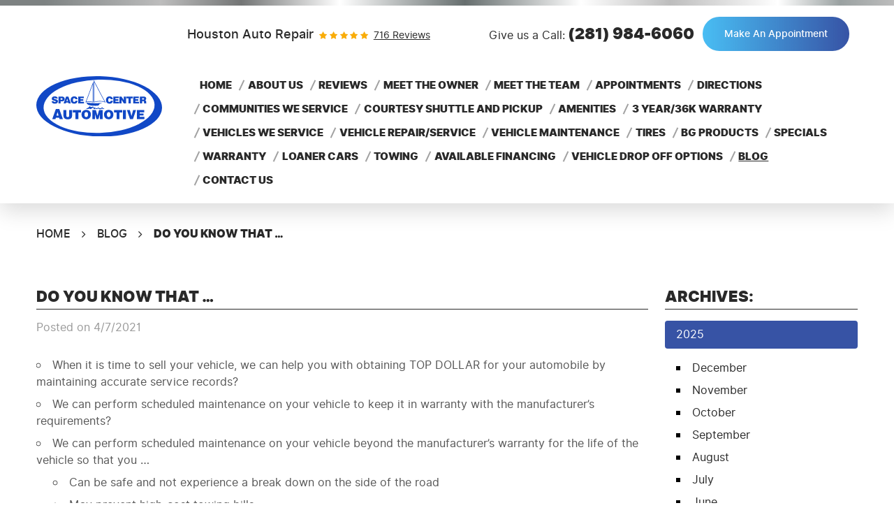

--- FILE ---
content_type: text/html; charset=utf-8
request_url: https://www.spacecenterautomotive.com/blog/do-you-know-that
body_size: 17405
content:
<!DOCTYPE HTML><html lang="en"><!-- HTML Copyright © 2026 Kukui Corporation. All rights reserved. --><head><meta charset="utf-8" /><meta name="viewport" content="width=device-width,initial-scale=1" /><title> Do you know that … - Space Center Automotive of Clear Lake </title><link rel="canonical" href="https://www.spacecenterautomotive.com/blog/do-you-know-that" /><meta name="robots" content="index,follow" /><meta name="description" content="When it is time to sell your vehicle, we can help you with obtaining TOP DOLLAR for your automobile by maintaining accurate service ..." /><meta property="og:type" content="website" /><meta property="og:locale" content="en_US" /><meta property="og:site_name" content="Space Center Automotive of Clear Lake" /><meta property="og:url" content="https://www.spacecenterautomotive.com/blog/do-you-know-that" /><meta property="og:title" content="Do you know that … - Space Center Automotive of Clear Lake" /><meta property="og:description" content="When it is time to sell your vehicle, we can help you with obtaining TOP DOLLAR for your automobile by maintaining accurate service ..." /><meta property="og:image" content="https://www.spacecenterautomotive.com/Files/images/og-image.jpg" /><link rel="alternate" type="application/rss+xml" href="https://www.spacecenterautomotive.com/rss" title="Space Center Automotive of Clear Lake RSS" /><script type="application/ld+json">[{"@context":"https://schema.org","@type":"AutomotiveBusiness","name":"Space Center Automotive of Clear Lake","alternateName":"Houston Auto Repair","telephone":"+1 (281) 984-6060","currenciesAccepted":"USD","priceRange":"$$$","url":"https://www.spacecenterautomotive.com","logo":"https://www.spacecenterautomotive.com/Files/Images/logo.svg","image":"https://www.spacecenterautomotive.com/Files/images/google-info-window.jpg","address":{"@type":"PostalAddress","name":"Space Center Automotive of Clear Lake","streetAddress":"16439 Moonrock","addressLocality":"Houston","addressRegion":"TX","addressCountry":"USA","postalCode":"77058"},"openingHours":["Mon-Fri 07:00-18:00"],"hasmap":"https://www.google.com/maps/place/16439 Moonrock Houston, TX 77058","aggregateRating":{"@type":"AggregateRating","bestRating":"5","worstRating":"1","ratingCount":"716","ratingValue":"4.9"},"sameAs":["https://goo.gl/maps/Yq2mvM6PCjuWrJgG8","https://www.facebook.com/Space-Center-Automotive-196726443706939/","https://www.yelp.com/biz/space-center-automotive-houston-2","https://search.google.com/local/writereview?placeid=ChIJ25La9zWcQIYRhjXazFuriSQ"]},{"@context":"https://schema.org","@type":"BreadcrumbList","itemListElement":[{"@type":"ListItem","position":"1","item":{"@id":"https://www.spacecenterautomotive.com","name":"Home"}},{"@type":"ListItem","position":"2","item":{"@id":"https://www.spacecenterautomotive.com/blog","name":"Blog"}},{"@type":"ListItem","position":"3","item":{"@id":"https://www.spacecenterautomotive.com/blog/do-you-know-that","name":"Do you know that …"}}]},{"@context":"https://schema.org","@type":"Article","headline":"Do you know that …","keywords":"","description":"When it is time to sell your vehicle, we can help you with obtaining TOP DOLLAR for your automobile by maintaining accurate service ...","wordcount":"107","author":"Space Center Automotive of Clear Lake","publisher":{"@type":"Organization","name":"Space Center Automotive of Clear Lake","logo":{"@type":"ImageObject","url":"https://www.spacecenterautomotive.com/Files/Images/logo.svg"}},"mainEntityOfPage":"https://www.spacecenterautomotive.com/blog/do-you-know-that","datePublished":"4/7/2021","dateCreated":"4/7/2021","dateModified":"4/7/2021","articleBody":" When it is time to sell your vehicle, we can help you with obtaining TOP DOLLAR for your automobile by maintaining accurate service records? We can perform scheduled maintenance on your vehicle to keep it in warranty with the manufacturer’s requirements? We can perform scheduled maintenance on your vehicle beyond the manufacturer’s warranty for the life of the vehicle so that you … Can be safe and not experience a break down on the side of the road May prevent high-cost towing bills May prevent high-cost repair bills We can provide you with digital inspections before/after automotive repair is performed? Seeing is believing! "}]</script><!-- Global site tag (gtag.js) - Google Analytics --><script async src="https://www.googletagmanager.com/gtag/js?id=UA-193565383-18"></script><script> window.dataLayer = window.dataLayer || []; function gtag(){dataLayer.push(arguments);} gtag('js', new Date()); gtag('config', 'UA-193565383-18'); gtag('config', 'G-QVMXQ9108G'); </script><meta name="msvalidate.01" content="16851CC274A0481089A36F987FE92C03" /><style type="text/css">/*! * Bootstrap v3.3.7 (http://getbootstrap.com) * Copyright 2011-2018 Twitter, Inc. * Licensed under MIT (https://github.com/twbs/bootstrap/blob/master/LICENSE) */ /*! * Generated using the Bootstrap Customizer (<none>) * Config saved to config.json and <none> */ /*! normalize.css v3.0.3 | MIT License | github.com/necolas/normalize.css */ *{outline:0;margin:0;border:0;padding:0}*,*:before,*:after{-webkit-box-sizing:border-box;box-sizing:border-box}html{line-height:1.15;-webkit-text-size-adjust:100%;-webkit-font-smoothing:antialiased;-moz-osx-font-smoothing:grayscale}article,aside,details,figcaption,figure,footer,header,hgroup,main,menu,nav,section,summary{display:block}:focus{outline:0}[tabindex="-1"]:focus{outline:0!important}b,strong{font-weight:bolder}a{text-decoration:none}a:hover,a:focus,a:active{outline:0;text-decoration:underline}a:not([href]):not([tabindex]){color:inherit;text-decoration:none}a:not([href]):not([tabindex]):hover,a:not([href]):not([tabindex]):focus{color:inherit;text-decoration:none}a:not([href]):not([tabindex]):focus{outline:0}img{max-width:100%;height:auto;border:0;-ms-interpolation-mode:bicubic;vertical-align:middle}svg{overflow:hidden;vertical-align:middle}iframe,embed,object,video,audio,canvas{display:inline-block;max-width:100%}audio:not([controls]){display:none;height:0}template{display:none}[hidden]{display:none}.container{margin-right:auto;margin-left:auto;padding-left:12px;padding-right:12px}@media(min-width:768px){.container{width:744px}}@media(min-width:992px){.container{width:964px}}@media(min-width:1224px){.container{width:1200px}}@media(min-width:1620px){.container{width:1596px}}.container-fluid{margin-right:auto;margin-left:auto;padding-left:12px;padding-right:12px}.row{margin-left:-12px;margin-right:-12px}.col-xs-1,.col-sm-1,.col-md-1,.col-lg-1,.col-xs-2,.col-sm-2,.col-md-2,.col-lg-2,.col-xs-3,.col-sm-3,.col-md-3,.col-lg-3,.col-xs-4,.col-sm-4,.col-md-4,.col-lg-4,.col-xs-5,.col-sm-5,.col-md-5,.col-lg-5,.col-xs-6,.col-sm-6,.col-md-6,.col-lg-6,.col-xs-7,.col-sm-7,.col-md-7,.col-lg-7,.col-xs-8,.col-sm-8,.col-md-8,.col-lg-8,.col-xs-9,.col-sm-9,.col-md-9,.col-lg-9,.col-xs-10,.col-sm-10,.col-md-10,.col-lg-10,.col-xs-11,.col-sm-11,.col-md-11,.col-lg-11,.col-xs-12,.col-sm-12,.col-md-12,.col-lg-12{position:relative;min-height:1px;padding-left:12px;padding-right:12px}.col-xs-1,.col-xs-2,.col-xs-3,.col-xs-4,.col-xs-5,.col-xs-6,.col-xs-7,.col-xs-8,.col-xs-9,.col-xs-10,.col-xs-11,.col-xs-12{float:left}.col-xs-12{width:100%}.col-xs-11{width:91.66666667%}.col-xs-10{width:83.33333333%}.col-xs-9{width:75%}.col-xs-8{width:66.66666667%}.col-xs-7{width:58.33333333%}.col-xs-6{width:50%}.col-xs-5{width:41.66666667%}.col-xs-4{width:33.33333333%}.col-xs-3{width:25%}.col-xs-2{width:16.66666667%}.col-xs-1{width:8.33333333%}.col-xs-pull-12{right:100%}.col-xs-pull-11{right:91.66666667%}.col-xs-pull-10{right:83.33333333%}.col-xs-pull-9{right:75%}.col-xs-pull-8{right:66.66666667%}.col-xs-pull-7{right:58.33333333%}.col-xs-pull-6{right:50%}.col-xs-pull-5{right:41.66666667%}.col-xs-pull-4{right:33.33333333%}.col-xs-pull-3{right:25%}.col-xs-pull-2{right:16.66666667%}.col-xs-pull-1{right:8.33333333%}.col-xs-pull-0{right:auto}.col-xs-push-12{left:100%}.col-xs-push-11{left:91.66666667%}.col-xs-push-10{left:83.33333333%}.col-xs-push-9{left:75%}.col-xs-push-8{left:66.66666667%}.col-xs-push-7{left:58.33333333%}.col-xs-push-6{left:50%}.col-xs-push-5{left:41.66666667%}.col-xs-push-4{left:33.33333333%}.col-xs-push-3{left:25%}.col-xs-push-2{left:16.66666667%}.col-xs-push-1{left:8.33333333%}.col-xs-push-0{left:auto}.col-xs-offset-12{margin-left:100%}.col-xs-offset-11{margin-left:91.66666667%}.col-xs-offset-10{margin-left:83.33333333%}.col-xs-offset-9{margin-left:75%}.col-xs-offset-8{margin-left:66.66666667%}.col-xs-offset-7{margin-left:58.33333333%}.col-xs-offset-6{margin-left:50%}.col-xs-offset-5{margin-left:41.66666667%}.col-xs-offset-4{margin-left:33.33333333%}.col-xs-offset-3{margin-left:25%}.col-xs-offset-2{margin-left:16.66666667%}.col-xs-offset-1{margin-left:8.33333333%}.col-xs-offset-0{margin-left:0%}@media(min-width:768px){.col-sm-1,.col-sm-2,.col-sm-3,.col-sm-4,.col-sm-5,.col-sm-6,.col-sm-7,.col-sm-8,.col-sm-9,.col-sm-10,.col-sm-11,.col-sm-12{float:left}.col-sm-12{width:100%}.col-sm-11{width:91.66666667%}.col-sm-10{width:83.33333333%}.col-sm-9{width:75%}.col-sm-8{width:66.66666667%}.col-sm-7{width:58.33333333%}.col-sm-6{width:50%}.col-sm-5{width:41.66666667%}.col-sm-4{width:33.33333333%}.col-sm-3{width:25%}.col-sm-2{width:16.66666667%}.col-sm-1{width:8.33333333%}.col-sm-pull-12{right:100%}.col-sm-pull-11{right:91.66666667%}.col-sm-pull-10{right:83.33333333%}.col-sm-pull-9{right:75%}.col-sm-pull-8{right:66.66666667%}.col-sm-pull-7{right:58.33333333%}.col-sm-pull-6{right:50%}.col-sm-pull-5{right:41.66666667%}.col-sm-pull-4{right:33.33333333%}.col-sm-pull-3{right:25%}.col-sm-pull-2{right:16.66666667%}.col-sm-pull-1{right:8.33333333%}.col-sm-pull-0{right:auto}.col-sm-push-12{left:100%}.col-sm-push-11{left:91.66666667%}.col-sm-push-10{left:83.33333333%}.col-sm-push-9{left:75%}.col-sm-push-8{left:66.66666667%}.col-sm-push-7{left:58.33333333%}.col-sm-push-6{left:50%}.col-sm-push-5{left:41.66666667%}.col-sm-push-4{left:33.33333333%}.col-sm-push-3{left:25%}.col-sm-push-2{left:16.66666667%}.col-sm-push-1{left:8.33333333%}.col-sm-push-0{left:auto}.col-sm-offset-12{margin-left:100%}.col-sm-offset-11{margin-left:91.66666667%}.col-sm-offset-10{margin-left:83.33333333%}.col-sm-offset-9{margin-left:75%}.col-sm-offset-8{margin-left:66.66666667%}.col-sm-offset-7{margin-left:58.33333333%}.col-sm-offset-6{margin-left:50%}.col-sm-offset-5{margin-left:41.66666667%}.col-sm-offset-4{margin-left:33.33333333%}.col-sm-offset-3{margin-left:25%}.col-sm-offset-2{margin-left:16.66666667%}.col-sm-offset-1{margin-left:8.33333333%}.col-sm-offset-0{margin-left:0%}}@media(min-width:992px){.col-md-1,.col-md-2,.col-md-3,.col-md-4,.col-md-5,.col-md-6,.col-md-7,.col-md-8,.col-md-9,.col-md-10,.col-md-11,.col-md-12{float:left}.col-md-12{width:100%}.col-md-11{width:91.66666667%}.col-md-10{width:83.33333333%}.col-md-9{width:75%}.col-md-8{width:66.66666667%}.col-md-7{width:58.33333333%}.col-md-6{width:50%}.col-md-5{width:41.66666667%}.col-md-4{width:33.33333333%}.col-md-3{width:25%}.col-md-2{width:16.66666667%}.col-md-1{width:8.33333333%}.col-md-pull-12{right:100%}.col-md-pull-11{right:91.66666667%}.col-md-pull-10{right:83.33333333%}.col-md-pull-9{right:75%}.col-md-pull-8{right:66.66666667%}.col-md-pull-7{right:58.33333333%}.col-md-pull-6{right:50%}.col-md-pull-5{right:41.66666667%}.col-md-pull-4{right:33.33333333%}.col-md-pull-3{right:25%}.col-md-pull-2{right:16.66666667%}.col-md-pull-1{right:8.33333333%}.col-md-pull-0{right:auto}.col-md-push-12{left:100%}.col-md-push-11{left:91.66666667%}.col-md-push-10{left:83.33333333%}.col-md-push-9{left:75%}.col-md-push-8{left:66.66666667%}.col-md-push-7{left:58.33333333%}.col-md-push-6{left:50%}.col-md-push-5{left:41.66666667%}.col-md-push-4{left:33.33333333%}.col-md-push-3{left:25%}.col-md-push-2{left:16.66666667%}.col-md-push-1{left:8.33333333%}.col-md-push-0{left:auto}.col-md-offset-12{margin-left:100%}.col-md-offset-11{margin-left:91.66666667%}.col-md-offset-10{margin-left:83.33333333%}.col-md-offset-9{margin-left:75%}.col-md-offset-8{margin-left:66.66666667%}.col-md-offset-7{margin-left:58.33333333%}.col-md-offset-6{margin-left:50%}.col-md-offset-5{margin-left:41.66666667%}.col-md-offset-4{margin-left:33.33333333%}.col-md-offset-3{margin-left:25%}.col-md-offset-2{margin-left:16.66666667%}.col-md-offset-1{margin-left:8.33333333%}.col-md-offset-0{margin-left:0%}}@media(min-width:1224px){.col-lg-1,.col-lg-2,.col-lg-3,.col-lg-4,.col-lg-5,.col-lg-6,.col-lg-7,.col-lg-8,.col-lg-9,.col-lg-10,.col-lg-11,.col-lg-12{float:left}.col-lg-12{width:100%}.col-lg-11{width:91.66666667%}.col-lg-10{width:83.33333333%}.col-lg-9{width:75%}.col-lg-8{width:66.66666667%}.col-lg-7{width:58.33333333%}.col-lg-6{width:50%}.col-lg-5{width:41.66666667%}.col-lg-4{width:33.33333333%}.col-lg-3{width:25%}.col-lg-2{width:16.66666667%}.col-lg-1{width:8.33333333%}.col-lg-pull-12{right:100%}.col-lg-pull-11{right:91.66666667%}.col-lg-pull-10{right:83.33333333%}.col-lg-pull-9{right:75%}.col-lg-pull-8{right:66.66666667%}.col-lg-pull-7{right:58.33333333%}.col-lg-pull-6{right:50%}.col-lg-pull-5{right:41.66666667%}.col-lg-pull-4{right:33.33333333%}.col-lg-pull-3{right:25%}.col-lg-pull-2{right:16.66666667%}.col-lg-pull-1{right:8.33333333%}.col-lg-pull-0{right:auto}.col-lg-push-12{left:100%}.col-lg-push-11{left:91.66666667%}.col-lg-push-10{left:83.33333333%}.col-lg-push-9{left:75%}.col-lg-push-8{left:66.66666667%}.col-lg-push-7{left:58.33333333%}.col-lg-push-6{left:50%}.col-lg-push-5{left:41.66666667%}.col-lg-push-4{left:33.33333333%}.col-lg-push-3{left:25%}.col-lg-push-2{left:16.66666667%}.col-lg-push-1{left:8.33333333%}.col-lg-push-0{left:auto}.col-lg-offset-12{margin-left:100%}.col-lg-offset-11{margin-left:91.66666667%}.col-lg-offset-10{margin-left:83.33333333%}.col-lg-offset-9{margin-left:75%}.col-lg-offset-8{margin-left:66.66666667%}.col-lg-offset-7{margin-left:58.33333333%}.col-lg-offset-6{margin-left:50%}.col-lg-offset-5{margin-left:41.66666667%}.col-lg-offset-4{margin-left:33.33333333%}.col-lg-offset-3{margin-left:25%}.col-lg-offset-2{margin-left:16.66666667%}.col-lg-offset-1{margin-left:8.33333333%}.col-lg-offset-0{margin-left:0%}}.clearfix:before,.clearfix:after,.container:before,.container:after,.container-fluid:before,.container-fluid:after,.row:before,.row:after{content:"";display:block}.clearfix:after,.container:after,.container-fluid:after,.row:after{clear:both}.pull-right{float:right!important}.pull-left{float:left!important}@media(max-width:767px){.pull-xs-left{float:left!important}.pull-xs-right{float:right!important}}@media(min-width:768px) and (max-width:991px){.pull-sm-left{float:left!important}.pull-sm-right{float:right!important}}@media(min-width:992px) and (max-width:1223px){.pull-md-left{float:left!important}.pull-md-right{float:right!important}}@media(min-width:1224px){.pull-lg-left{float:left!important}.pull-lg-right{float:right!important}}.visible-xs,.visible-sm,.visible-md,.visible-lg{display:none!important}.visible-xs-block,.visible-xs-inline,.visible-xs-inline-block,.visible-sm-block,.visible-sm-inline,.visible-sm-inline-block,.visible-md-block,.visible-md-inline,.visible-md-inline-block,.visible-lg-block,.visible-lg-inline,.visible-lg-inline-block{display:none!important}@media(max-width:767px){.visible-xs{display:block!important}}@media(min-width:768px) and (max-width:991px){.visible-sm{display:block!important}}@media(min-width:992px) and (max-width:1223px){.visible-md{display:block!important}}@media(min-width:1224px){.visible-lg{display:block!important}}@media(max-width:767px){.hidden-xs{display:none!important}}@media(min-width:768px) and (max-width:991px){.hidden-sm{display:none!important}}@media(min-width:992px) and (max-width:1223px){.hidden-md{display:none!important}}@media(min-width:1224px){.hidden-lg{display:none!important}}.col-xs-text-right{text-align:right}.col-xs-text-left{text-align:left}.col-xs-text-center{text-align:center}@media(min-width:768px){.col-sm-text-right{text-align:right}.col-sm-text-left{text-align:left}.col-sm-text-center{text-align:center}}@media(min-width:992px){.col-md-text-right{text-align:right}.col-md-text-left{text-align:left}.col-md-text-center{text-align:center}}@media(min-width:1224px){.col-lg-text-right{text-align:right}.col-lg-text-left{text-align:left}.col-lg-text-center{text-align:center}}.sr-only{position:absolute;width:1px;height:1px;margin:-1px;padding:0;overflow:hidden;clip:rect(0,0,0,0);border:0}.sr-only-focusable:active,.sr-only-focusable:focus{position:static;width:auto;height:auto;margin:0;overflow:visible;clip:auto}.img-responsive{display:block;max-width:100%;height:auto}.center-block{display:block;margin-left:auto;margin-right:auto}.hide{display:none!important}.show{display:block!important}.invisible{visibility:hidden}.hidden{display:none!important}@-ms-viewport{width:device-width;}@media(min-width:1620px){.pull-xl-left{float:left}.pull-xl-right{float:right}.col-xl-1,.col-xl-2,.col-xl-3,.col-xl-4,.col-xl-5,.col-xl-6,.col-xl-7,.col-xl-8,.col-xl-9,.col-xl-10,.col-xl-11,.col-xl-12{float:left}.col-xl-1,.col-xl-2,.col-xl-3,.col-xl-4,.col-xl-5,.col-xl-6,.col-xl-7,.col-xl-8,.col-xl-9,.col-xl-10,.col-xl-11,.col-xl-12{position:relative;min-height:1px;padding-left:12px;padding-right:12px}.col-xl-12{width:100%}.col-xl-11{width:91.66666667%}.col-xl-10{width:83.33333333%}.col-xl-9{width:75%}.col-xl-8{width:66.66666667%}.col-xl-7{width:58.33333333%}.col-xl-6{width:50%}.col-xl-5{width:41.66666667%}.col-xl-4{width:33.33333333%}.col-xl-3{width:25%}.col-xl-2{width:16.66666667%}.col-xl-1{width:8.33333333%}.col-xl-offset-12{margin-left:100%}.col-xl-offset-11{margin-left:91.66666667%}.col-xl-offset-10{margin-left:83.33333333%}.col-xl-offset-9{margin-left:75%}.col-xl-offset-8{margin-left:66.66666667%}.col-xl-offset-7{margin-left:58.33333333%}.col-xl-offset-6{margin-left:50%}.col-xl-offset-5{margin-left:41.66666667%}.col-xl-offset-4{margin-left:33.33333333%}.col-xl-offset-3{margin-left:25%}.col-xl-offset-2{margin-left:16.66666667%}.col-xl-offset-1{margin-left:8.33333333%}.col-xl-offset-0{margin-left:0%}.col-xl-pull-12{right:100%}.col-xl-pull-11{right:91.66666667%}.col-xl-pull-10{right:83.33333333%}.col-xl-pull-9{right:75%}.col-xl-pull-8{right:66.66666667%}.col-xl-pull-7{right:58.33333333%}.col-xl-pull-6{right:50%}.col-xl-pull-5{right:41.66666667%}.col-xl-pull-4{right:33.33333333%}.col-xl-pull-3{right:25%}.col-xl-pull-2{right:16.66666667%}.col-xl-pull-1{right:8.33333333%}.col-xl-pull-0{right:auto}.col-xl-push-12{left:100%}.col-xl-push-11{left:91.66666667%}.col-xl-push-10{left:83.33333333%}.col-xl-push-9{left:75%}.col-xl-push-8{left:66.66666667%}.col-xl-push-7{left:58.33333333%}.col-xl-push-6{left:50%}.col-xl-push-5{left:41.66666667%}.col-xl-push-4{left:33.33333333%}.col-xl-push-3{left:25%}.col-xl-push-2{left:16.66666667%}.col-xl-push-1{left:8.33333333%}.col-xl-push-0{left:auto}}@font-face{font-family:'Glacial';font-weight:700;font-style:normal;src:url('https://cdn.kukui.com/fonts/glacial/glacialindifference-bold-webfont.woff2') format('woff2'),url('https://cdn.kukui.com/fonts/glacial/glacialindifference-bold-webfont.woff') format('woff'),url('https://cdn.kukui.com/fonts/glacial/glacialindifference-bold-webfont.ttf') format('truetype');font-display:swap}@font-face{font-family:'Glacial';font-weight:400;font-style:normal;src:url('https://cdn.kukui.com/fonts/glacial/glacialindifference-regular-webfont.woff2') format('woff2'),url('https://cdn.kukui.com/fonts/glacial/glacialindifference-regular-webfont.woff') format('woff'),url('https://cdn.kukui.com/fonts/glacial/glacialindifference-regular-webfont.ttf') format('truetype');font-display:swap}@font-face{font-family:'Inter';font-weight:400;font-style:normal;src:url('https://cdn.kukui.com/fonts/inter/inter-regular-webfont.woff2') format('woff2'),url('https://cdn.kukui.com/fonts/inter/inter-regular-webfont.woff') format('woff'),url('https://cdn.kukui.com/fonts/inter/inter-regular-webfont.svg#interregular') format('svg'),url('https://cdn.kukui.com/fonts/inter/inter-regular-webfont.ttf') format('truetype');font-display:swap}@font-face{font-family:'Inter';font-weight:400;font-style:italic;src:url('https://cdn.kukui.com/fonts/inter/inter-italic-webfont.woff2') format('woff2'),url('https://cdn.kukui.com/fonts/inter/inter-italic-webfont.woff') format('woff'),url('https://cdn.kukui.com/fonts/inter/inter-italic-webfont.svg#interitalic') format('svg'),url('https://cdn.kukui.com/fonts/inter/inter-italic-webfont.ttf') format('truetype');font-display:swap}@font-face{font-family:'Inter';font-weight:500;font-style:normal;src:url('https://cdn.kukui.com/fonts/inter/inter-medium-webfont.woff2') format('woff2'),url('https://cdn.kukui.com/fonts/inter/inter-medium-webfont.woff') format('woff'),url('https://cdn.kukui.com/fonts/inter/inter-medium-webfont.svg#intermedium') format('svg'),url('https://cdn.kukui.com/fonts/inter/inter-medium-webfont.ttf') format('truetype');font-display:swap}@font-face{font-family:'Inter';font-weight:800;font-style:normal;src:url('https://cdn.kukui.com/fonts/inter/inter-extrabold-webfont.woff2') format('woff2'),url('https://cdn.kukui.com/fonts/inter/inter-extrabold-webfont.woff') format('woff'),url('https://cdn.kukui.com/fonts/inter/inter-extrabold-webfont.svg#interextra_bold') format('svg'),url('https://cdn.kukui.com/fonts/inter/inter-extrabold-webfont.ttf') format('truetype');font-display:swap}@font-face{font-family:'Inter';font-weight:900;font-style:normal;src:url('https://cdn.kukui.com/fonts/inter/inter-black-webfont.woff2') format('woff2'),url('https://cdn.kukui.com/fonts/inter/inter-black-webfont.woff') format('woff'),url('https://cdn.kukui.com/fonts/inter/inter-black-webfont.svg#interblack') format('svg'),url('https://cdn.kukui.com/fonts/inter/inter-black-webfont.ttf') format('truetype');font-display:swap}@font-face{font-family:'cms';font-weight:normal;font-style:normal;src:url('/Themes/Automotive/Assets/fonts/cms/icomoon.eot?aiir9o');src:url('/Themes/Automotive/Assets/fonts/cms/icomoon.eot?aiir9o#iefix') format('embedded-opentype'),url('/Themes/Automotive/Assets/fonts/cms/icomoon.ttf?aiir9o') format('truetype'),url('/Themes/Automotive/Assets/fonts/cms/icomoon.woff?aiir9o') format('woff'),url('/Themes/Automotive/Assets/fonts/cms/icomoon.svg?aiir9o#icomoon') format('svg');font-display:swap}.uic-hidden{display:none}.uic-active,.uic-visible{display:initial}html,body{font-size:16px;line-height:1.5;font-family:'Inter',Arial,sans-serif;font-weight:400}.wrapper{position:relative;width:100%;max-width:1920px;margin:0 auto;overflow:hidden}.container-xl{max-width:1200px;margin:auto}.col-centered{float:none;margin:0 auto}.no-margin{margin:0!important}.no-padding{padding:0!important}.btn,.entry-content .btn{position:relative;display:block;width:100%;max-width:100%;margin:0 auto 2rem;border:none;padding:1rem;background-color:#49bef4;background-image:linear-gradient(to right,transparent 0%,rgba(55,83,165,1) 100%);color:#fff;font-weight:500;font-size:1rem;line-height:1.25;font-family:'Inter',Arial,sans-serif;text-align:center;text-decoration:none;text-transform:capitalize;border-radius:26px;-webkit-user-select:none;-moz-user-select:none;-ms-user-select:none;user-select:none;-webkit-transition:all .3s ease;-o-transition:all .3s ease;transition:all .3s ease}.btn:hover,.btn:focus,.btn:active,.entry-content .btn:hover,.entry-content .btn:focus,.entry-content .btn:active{background-color:#3753a5;color:#fff;text-decoration:none}.btn-dark{background:#292929}.btn-dark:hover,.btn-dark:focus,.btn-dark:active{background:#a3a8a8}.btn.btn-submit{max-width:210px;margin:1rem auto 2rem}.btn:disabled,.btn.disabled{margin:1rem auto 2rem;border:none;background:#ccc;color:#fff;-webkit-box-shadow:none;box-shadow:none}.btn:disabled:hover,.btn.disabled:hover{cursor:not-allowed}.header{position:relative;z-index:2;margin-top:8px;padding-top:1rem;-webkit-box-shadow:0 10px 30px 0 rgba(0,0,0,.15);box-shadow:0 10px 30px 0 rgba(0,0,0,.15)}.header:before{position:absolute;content:'';top:-8px;right:0;left:0;height:8px;background:#7d8282;background:-moz-linear-gradient(left,rgba(125,130,130,1) 5%,rgba(189,189,189,1) 18%,rgba(115,117,117,1) 27%,rgba(255,255,255,1) 38%,rgba(102,110,110,1) 52%,rgba(255,255,255,1) 65%,rgba(189,189,189,1) 75%,rgba(255,255,255,1) 87%,rgba(154,161,161,1) 94%,rgba(189,189,189,1) 100%);background:-webkit-linear-gradient(left,rgba(125,130,130,1) 5%,rgba(189,189,189,1) 18%,rgba(115,117,117,1) 27%,rgba(255,255,255,1) 38%,rgba(102,110,110,1) 52%,rgba(255,255,255,1) 65%,rgba(189,189,189,1) 75%,rgba(255,255,255,1) 87%,rgba(154,161,161,1) 94%,rgba(189,189,189,1) 100%);background:linear-gradient(to right,rgba(125,130,130,1) 5%,rgba(189,189,189,1) 18%,rgba(115,117,117,1) 27%,rgba(255,255,255,1) 38%,rgba(102,110,110,1) 52%,rgba(255,255,255,1) 65%,rgba(189,189,189,1) 75%,rgba(255,255,255,1) 87%,rgba(154,161,161,1) 94%,rgba(189,189,189,1) 100%);filter:progid:DXImageTransform.Microsoft.gradient(startColorstr='#7d8282',endColorstr='#bdbdbd',GradientType=1)}.hd-logo-box{padding-top:.25rem;padding-bottom:.5rem;text-align:center}.hd-logo{display:inline-block;max-width:223px;width:100%;height:auto}.hd-logo img{display:block;max-width:100%;margin:0 auto}.hd-keywords{display:inline-block;margin-right:.5rem;color:#292929;font-weight:500;font-size:1.1875rem;text-transform:capitalize}.hd-reviews{display:inline-block;text-transform:capitalize}.hd-reviews:before{content:'';display:inline-block;margin-right:.25rem;color:#f9ac08;font-weight:normal;font-size:.75rem;line-height:1;font-family:'cms';letter-spacing:.5em}.hd-reviews a{display:inline-block;color:#292929;font-weight:400;font-size:1rem;line-height:1;text-decoration:underline;-webkit-transition:all .3s ease-in-out;-o-transition:all .3s ease-in-out;transition:all .3s ease-in-out}.hd-reviews a:hover,.hd-reviews a:focus,.hd-reviews a:active{color:#f9ac08;text-decoration:none}.hd-locations{-webkit-box-flex:0;-ms-flex:0 1 100%;flex:0 1 100%}.hd-phone-box{}.hd-phone-text{display:inline-block;padding-right:.25rem;color:#292929;font-weight:400;font-size:1.1875rem;line-height:1.25}.hd-phone-link{color:#292929;font-weight:900;font-size:1.4rem;line-height:1.25;-webkit-transition:all .3s ease-in-out;-o-transition:all .3s ease-in-out;transition:all .3s ease-in-out}.hd-phone-link strong{font:inherit}.hd-phone-link:hover,.hd-phone-link:focus,.hd-phone-link:active{color:#1147c5;text-decoration:none}.btn-appointments{margin:0}.nav{position:relative;padding:1rem}.nav ul{list-style:none}.nav li{position:relative}.nav a{display:inline-block;color:#292929;font-weight:900;font-size:.938rem;line-height:1.25;text-decoration:none;text-transform:uppercase;-webkit-transition:all .3s ease-in-out;-o-transition:all .3s ease-in-out;transition:all .3s ease-in-out}.nav li:hover>ul,.nav li:focus>ul,.nav li:active>ul{display:block}.nav li.static>a{padding:.5rem 0 .5rem .9rem;position:relative}.nav ul.dynamic{display:none}.nav li.dynamic>a{width:100%;padding:.75rem 1rem;color:#292929}.nav li.dynamic:hover>a,.nav li.dynamic:focus>a,.nav li.dynamic:active>a,.nav li.dynamic>a.selected{color:#49bef4;text-decoration:none}.breadcrumbs-section{position:relative}.breadcrumbs{list-style:none;padding:2rem 0}.breadcrumbs li{display:inline-block;color:#292929;font-weight:500;font-size:1rem;text-transform:uppercase}.breadcrumbs li:after{content:'';display:inline-block;padding:0 1em;color:inherit;font:normal 1em/1 'cms'}.breadcrumbs li:last-child:after{display:none}.breadcrumbs li a{color:inherit;-webkit-transition:all .3s ease-in-out;-o-transition:all .3s ease-in-out;transition:all .3s ease-in-out}.breadcrumbs li a:hover,.breadcrumbs li a:focus,.breadcrumbs li a:active{color:#1147c5;text-decoration:none}.breadcrumbs li:last-child>a{font-weight:900}@media(min-width:768px){.hd-content{display:-webkit-box;display:-ms-flexbox;display:flex;-webkit-box-pack:justify;-ms-flex-pack:justify;justify-content:space-between;-webkit-box-align:center;-ms-flex-align:center;align-items:center}.hd-locations{display:-webkit-box;display:-ms-flexbox;display:flex;-webkit-box-pack:end;-ms-flex-pack:end;justify-content:flex-end;-webkit-box-align:center;-ms-flex-align:center;align-items:center}.hd-locations>*+*{margin-left:12px}.hd-btn-box{-webkit-box-flex:0;-ms-flex:0 0 210px;flex:0 0 210px;max-width:210px}}@media(min-width:992px){.nav-trigger{display:none}.nav ul.static{display:-webkit-box;display:-ms-flexbox;display:flex;-ms-flex-wrap:wrap;flex-wrap:wrap;-ms-flex-pack:justify;justify-content:flex-start}.nav li.static{display:inline-block;margin:0 .25rem}.nav li.static:first-child{margin-left:0}.nav li.static:last-child{margin-right:0}.nav li.static+.static:before{position:absolute;content:'';top:50%;left:5px;width:2px;height:1rem;background:#a2a2a2;-webkit-transform:translateY(-50%) rotate(25deg);-ms-transform:translateY(-50%) rotate(25deg);transform:translateY(-50%) rotate(25deg)}.nav li.static:hover>a,.nav li.static:focus>a,.nav li.static:active>a,.nav li.static>a.selected{text-decoration:underline}.nav li.static:last-child ul{left:-100%}.nav li.static>ul.dynamic:before{content:'';position:absolute;top:-6px;left:1rem;display:block;width:0;height:0;border-right:8px solid transparent;border-left:8px solid transparent;border-bottom:6px solid #292929}.nav li.static:last-child>ul.dynamic:before{left:0;right:0;margin:auto}.nav ul.dynamic{z-index:10;position:absolute;top:100%;left:-1rem;min-width:14rem;background:#fff;-webkit-box-shadow:0 .25rem .5rem rgba(0,0,0,.1);box-shadow:0 .25rem .5rem rgba(0,0,0,.1)}.nav ul.dynamic ul{top:0;left:100%;min-width:100%}.nav ul.dynamic>.has-dynamic:before{content:'';position:absolute;top:50%;right:.25rem;display:block;width:0;height:0;border:.25rem solid transparent;border-left:.25rem solid #fff;-webkit-transform:translateY(-50%);-ms-transform:translateY(-50%);transform:translateY(-50%);-webkit-transition:all .4s ease-in-out;-o-transition:all .4s ease-in-out;transition:all .4s ease-in-out}.nav ul.dynamic>.has-dynamic:hover:before,.nav ul.dynamic>.has-dynamic:focus:before,.nav ul.dynamic>.has-dynamic:active:before,.nav ul.dynamic>.has-dynamic.selected:before{border-left:.25rem solid #ed1c24}.nav ul.dynamic{display:block;opacity:0;visibility:hidden;pointer-events:none;-webkit-transition:opacity .3s ease-in-out,visibility .2s linear;-moz-transition:opacity .3s ease-in-out,visibility .2s linear;-o-transition:opacity .3s ease-in-out,visibility .2s linear;transition:opacity .3s ease-in-out,visibility .2s linear}.nav li:hover>ul,.nav li:focus>ul,.nav li:active>ul{opacity:1;visibility:visible;pointer-events:all}.hd-content>*+*{margin-left:12px}.hd-reviews-rating{-webkit-box-flex:0;-ms-flex:0 0 40%;flex:0 0 40%;max-width:40%}}@media(min-width:1224px){.header .inner{display:-webkit-box;display:-ms-flexbox;display:flex;-webkit-box-pack:justify;-ms-flex-pack:justify;justify-content:space-between;-webkit-box-align:center;-ms-flex-align:center;align-items:center;margin-right:-12px;margin-left:-12px}.hd-logo-box{-webkit-box-flex:0;-ms-flex:0 0 17%;flex:0 0 17%;max-width:17%;padding-right:12px;padding-left:12px}.hd-content-box{-webkit-box-flex:0;-ms-flex:0 1 100%;flex:0 1 100%;padding-right:12px;padding-left:12px}.hd-content>*{padding-right:12px;padding-left:12px}.hd-content{display:-webkit-box;display:-ms-flexbox;display:flex;-webkit-box-pack:justify;-ms-flex-pack:justify;justify-content:space-between;-webkit-box-align:center;-ms-flex-align:center;align-items:center}}@media(min-width:1620px){.header{margin-top:12px;padding-top:1.25rem}.header:before{top:-12px;height:12px}.hd-content-box{padding-left:2.5rem}.hd-reviews-rating{-webkit-box-flex:0;-ms-flex:0 0 35%;flex:0 0 35%;max-width:35%}.hd-locations>*+*{margin-left:1.5rem}.hd-btn-box{-webkit-box-flex:0;-ms-flex:0 0 240px;flex:0 0 240px;max-width:240px}}@media(max-width:1619px){.hd-keywords{font-size:1.125rem}.hd-phone-text{font-size:1rem}.hd-reviews:before{letter-spacing:.313em}.hd-reviews a,.btn-appointments{font-size:.875rem}.nav-section{padding-top:1rem}}@media(max-width:1223px){html,body{font-size:15px}.hd-logo-box{padding-top:.5rem;padding-bottom:.5rem}.hd-keywords{font-size:1.063rem}.hd-phone-link{font-size:1.5rem}.nav-section{padding-top:0}}@media(max-width:991px){.nav-trigger{z-index:20;position:fixed;top:0;right:0;display:block;width:55px;height:50px;background:#292929}.nav-trigger .icon{position:absolute;top:50%;left:10px;right:10px;display:block;width:auto;height:2px;border-radius:.25rem;background-color:#fff;-webkit-transform:translateY(-50%);-ms-transform:translateY(-50%);transform:translateY(-50%);-webkit-transition:background-color .2s linear;-o-transition:background-color .2s linear;transition:background-color .2s linear}.nav-trigger .icon:before,.nav-trigger .icon:after{content:'';position:absolute;left:0;display:block;width:100%;height:100%;background-color:#fff;border-radius:.25rem;-webkit-transition:-webkit-transform .2s linear;transition:-webkit-transform .2s linear;-o-transition:transform .2s linear;transition:transform .2s linear;transition:transform .2s linear,-webkit-transform .2s linear}.nav-trigger .icon:before{-webkit-transform:translateY(-10px);-ms-transform:translateY(-10px);transform:translateY(-10px)}.nav-trigger .icon:after{-webkit-transform:translateY(10px);-ms-transform:translateY(10px);transform:translateY(10px)}.nav-trigger.menu-open span{background-color:transparent}.nav-trigger.menu-open span:before{-webkit-transform:translateY(0) rotate(-45deg);-ms-transform:translateY(0) rotate(-45deg);transform:translateY(0) rotate(-45deg)}.nav-trigger.menu-open span:after{-webkit-transform:translateY(0) rotate(45deg);-ms-transform:translateY(0) rotate(45deg);transform:translateY(0) rotate(45deg)}.nav{z-index:15;position:fixed;top:0;right:0;width:50%;height:100%;background:#292929;overflow-y:auto;-webkit-transition:opacity .3s ease-in-out,visibility .2s linear;-o-transition:opacity .3s ease-in-out,visibility .2s linear;transition:opacity .3s ease-in-out,visibility .2s linear}.nav.nav-hidden{opacity:0;visibility:hidden;pointer-events:none}.nav.nav-visible{opacity:1;visibility:visible;pointer-events:all}.nav ul{margin:0;padding:0 0 0 1rem;text-align:left}.nav ul.static{margin-top:4rem}.nav li.static>a,.nav li.dynamic>a{width:auto;max-width:100%;padding:.75rem 1rem;color:#fff;font-weight:700;font-size:1.125rem}.nav li.static:hover>a,.nav li.static:focus>a,.nav li.static:active>a,.nav li.static>a.selected{color:#49bef4}.nav li.has-dynamic>a{padding-right:2.5rem}.nav ul.static>.has-dynamic:before,.nav ul.dynamic>.has-dynamic:before{content:'';position:absolute;top:1.25rem;right:1rem;display:block;width:0;height:0;border:.25rem solid transparent;border-top:.25rem solid #fff}.nav ul.static>.has-dynamic:hover:before,.nav ul.static>.has-dynamic.selected:before,.nav ul.dynamic>.has-dynamic:hover:before,.nav ul.dynamic>.has-dynamic.selected:before{border-top-color:#49bef4}.hd-content-box,.hd-content>*{padding-top:.5rem;padding-bottom:.5rem}}@media(max-width:767px){html,body{font-size:14px}.header{text-align:center}.hd-content-box,.hd-content>*,.hd-locations>*{padding-top:.5rem;padding-bottom:.5rem}.btn-appointments{width:280px;margin:0 auto;font-size:1rem}}@media(max-width:599px){.nav{width:75%}}@media(max-width:480px){.nav{width:100%}.hd-keywords{display:block;margin:0 auto 3px;font-size:1.125rem}.hd-phone-text{display:block;margin:0 auto 2px;font-size:1.063rem}.hd-phone-link{font-size:1.75rem}}@media(min-width:768px) and (max-width:991px){.hd-content{-ms-flex-wrap:wrap;flex-wrap:wrap}.hd-reviews-rating{-webkit-box-flex:0;-ms-flex:0 0 100%;flex:0 0 100%;max-width:100%;text-align:center}.hd-locations{-webkit-box-pack:center;-ms-flex-pack:center;justify-content:center}}@media(min-width:992px) and (max-width:1223px){}@media(min-width:1224px) and (max-width:1900px){}</style><meta name="theme-color" content="#fff"><link type="image/x-icon" href="https://www.spacecenterautomotive.com/favicon.ico?v=2" rel="shortcut icon" /></head><body class="page page-blog template template-blog" itemscope="itemscope" itemtype="https://schema.org/AutomotiveBusiness"><meta itemprop="name" content="Space Center Automotive of Clear Lake" /><meta itemprop="alternateName" content="Houston Auto Repair" /><meta itemprop="image" content="https://www.spacecenterautomotive.com/Files/images/google-info-window.jpg" /><meta itemprop="telephone" content="+1 (281) 984-6060" /><meta itemprop="priceRange" content="$$$" /><!--[if lt IE 9]><script type="text/javascript" src="https://oss.maxcdn.com/html5shiv/3.7.2/html5shiv.min.js"></script><script type="text/javascript" src="https://oss.maxcdn.com/respond/1.4.2/respond.min.js"></script><![endif]--><form method="post" action="./do-you-know-that" onsubmit="javascript:return WebForm_OnSubmit();" id="ctl04" class="wrapper"><div class="aspNetHidden"><input type="hidden" name="__EVENTTARGET" id="__EVENTTARGET" value="" /><input type="hidden" name="__EVENTARGUMENT" id="__EVENTARGUMENT" value="" /><input type="hidden" name="__VIEWSTATE" id="__VIEWSTATE" value="+XzoPyn3rQkcGzb+cpT8ezgrYdQ0jm8ZdYJadrUglTevxNXByS2SstDE5m2g6GYnPXGt4ETx2/q0gFYw2QmUy8qPi12Vu2wsuAtQlXPN6hzb7DrjXqRR02Hzcc/aFbKkym2FCehf1oxrvXtvk5X2ygEqd84h30/259cLPKvaiJodgdoM1Jfi8LBO8dfedqsGxqUmYfXYWZKagwtDsIoNDYK6aEWqR9jldyFNG+p1dK/isrFylnZqdP8pg4YBp63fvmXyqKZ6uqMZd6EnMLMwfYxncQDAQilI6+FKm5dPeEYiDxnjeAQoBqyY76BNFahnlxOIjLtsf7017kIZdyg9R7oPS8f2YT0IN1hrnZHlloVjb5yXR9VLtyeji+wR61HguviKIB5bWRzFUk51kuEyJ8bJxQsyZ3/AQNdwL6yGmYdVU+N0ZbLm7fmEAE3hOoOC09yTeKxQs6ilsSO06g3NKQdQaOwS/EkopL1UQNdJAGc1YNn1pkTVp4wCODqKaarYfHMGL9Rs0e9ovMmBYEwxzvL7t8N5h8Yshni95GqqiBMGEMLf8nSWNasZXZdSoeePZA0v3/jbkZ+NUrkSVcxUR5+hm8oIfi6BsnaQItaGXc95DaJpwGseDe4rhqpLxRi/Ey/h+POI/J/uHEkwwkh15LsONkVdsfbhZQvLjzQoxfxfn5F62am3gSCMGT0cJAERSqFR4t3srJ9Oyi723lX/mRsvySCkXSM3B1WINrlDa6N1iF75yn0qJqds7JPAoIEl0MshNAEReDN5QSIefqWiguOm3OAWsD1rfENZVBhPLW6sF69AljYuOLW0EoujfvWXMJEEMOynywOYEKR/pNpx7SbTq6aX18xGqNhk931est/GG4kXiATPqLIEWszG+cFeNBLkTyY6FlPT9gWYSepaJqZmpHtRwmXorFief6WKEtuTd7E8MDazxiyRsENgR1iqCyvIkEzOXO2vmcVzppoLvK22HbV65tI/RtYVwBlrOgq8MfjBFg9kXjLBI7vplDw8S2QJwRdugj+stQVemijorsJ1LzbSV3OUyXD6em2ZqjbX54yJWizjrGY+cWe38iBJPxxW29L/MMMfsuzBykO/vqSE7smxIFgSg2RcR8BxIShUA275nVLe2mX807xAoTwbPIdePg5CSsLru5XPYzUdqkfZ4DlOU5dfT5ef1j5Gt7RuBuiq9dEZOiI1LPpoX2va3+uzJPmjobU9JqZRhzqMWNi6uuC8fv73IffqIean2As3DnYNtaqylhYi31xx/[base64]/9gBGHubJuC9UAEmHiKlZbDJRhPMgewb2kbZ9sNR4LjIEcQfWo79OlSy/+rzP0FZjrREGN8daSBA75EqO+9B/awIeoHg56Ul4zUM51NMmdZeoW8OMteT+sPAyEGgq7TVCKL9wKVHfsHDw+YaOPjmNM8HDC03/M1gTzZ14VZyXQSwP2v/E6O2QcUBRSnslIq93L2+bxCuK+qHjZZze4zr7+ikeYuzAQa/Zyf0X8F/Xa1JeFIDtk5waEts4aO3oDddRjb6VhtTVwrh05g7csippw4nr0W9Pu3hpwSVsB4pLrt/0S4Lp3JMFV7EX8fRr5G1SAN4nSBw7Ld9Dh3OPAj47SioJj+cc/jOzlPG0bE4xfMVMRc7gh3GTtCoOfkK608tR7m2Mu9snH39Pxaawq+wKG8pAA0x8dKkZp+zpdCqdiqp5hSgtyKUAMDaAnE4URMoVJRrFJNyzzKOypsVO8u+VA8mhJirsAr0jiEzi1hKdnidLTyiieR984xWtga/reDno6RLXA810gqs3WUeQ6ToGGcRtZoyz+x8J9B7qdEQYIXzyd5YPwCWDi2sLluKRVs2RlE5u7h7T8Hkl473TqJt5ORht3FwsUKquGUbQMnBXFjbQN7hVkTQeTCxKi5t2gX4/6BCxSMpvfEwZHi0rB7hzogGmRwSYaINvv2USDMEP17EQmrc7tUHilmlaprH1FNnPIsPDB+O3IkGIsM8VAxvoVC6PHjP0WxpwIxMrw9xo/69sEeAKo6eNIOOgYmjNIiws0N01O1GBv5XbWkn4+OIu4elHb/l/FbpYalFm5ANDDKZO6QdzR1lL16xhP2/yUzNM72lZWN86VIxURQv6ANKjpmZ5/AojXnDtOQHbJQ2cTP719cb+6BxrtPNDrd75OQot57/[base64]/X/4wjsHQXx6O5ucOxCBpLZZIpSAocRmLDRiEGfPWkBZeN98mUr/bDGXcps4kxf9GwKjTOwQawMUhcSqyzCX1wWncMoTwf+CdQSSo664MhuWnMJHt+TfRb2mEy5+tJmASYGdm2sa90409Il5crPcDuuEWpMddbiwZ/nlP28o051Qu+hohQ3caCsMzmQb90JH6ruxC2+2CmhCtVpQSjaK2uBoJYh1V+XV+6JcgZBBZpz/Zd7YunH3Ev74Xaa5fDgdWXVWK5W3+Eq20BgBL3mV6KGr+/GctMay20SWS2UPVakxMYR4UGi55tXaKdy6kL2VTrgEI+d4Bycjb8BfIV3cZy6pTofqYMZiM7eG7dy8Ez1sFjjmmwTUCpi6aWyL7rrh6A==" /></div><script data-uic-fixedscript="">window.sclDataSource ={"inDebugMode":false,"inEditMode":false,"locations":[{"id":"Space Center Automotive of Clear Lake","name":"Space Center Automotive of Clear Lake","street":"16439 Moonrock","city":"Houston","region":"TX","zip":"77058","imageurl":"/Files/Images/google-info-window.jpg","url":"https://www.spacecenterautomotive.com","lat":"","lng":"","phone":"(281) 984-6060","worktime":{"locationID":"Space Center Automotive of Clear Lake","hoursOffset":1,"daysOffset":1,"workingDays":[{"code":1,"intervals":[{"open":"07:00","close":"18:00"}]},{"code":2,"intervals":[{"open":"07:00","close":"18:00"}]},{"code":3,"intervals":[{"open":"07:00","close":"18:00"}]},{"code":4,"intervals":[{"open":"07:00","close":"18:00"}]},{"code":5,"intervals":[{"open":"07:00","close":"18:00"}]}],"enabledDays":[],"disabledDays":[]},"formatedworktime":"Mon - Fri: 7:00 AM - 6:00 PM"}],"appointments":{"worktime":[{"locationID":"Space Center Automotive of Clear Lake","hoursOffset":1,"daysOffset":1,"workingDays":[{"code":1,"intervals":[{"open":"07:00","close":"18:00"}]},{"code":2,"intervals":[{"open":"07:00","close":"18:00"}]},{"code":3,"intervals":[{"open":"07:00","close":"18:00"}]},{"code":4,"intervals":[{"open":"07:00","close":"18:00"}]},{"code":5,"intervals":[{"open":"07:00","close":"18:00"}]}],"enabledDays":[],"disabledDays":[]}]},"directions":{"apikey":""}};</script><header class="header"><div class="container"><div class="inner"><div class="hd-logo-box"><a href="https://www.spacecenterautomotive.com" title="Space Center Automotive of Clear Lake" class="hd-logo"><img src="https://www.spacecenterautomotive.com/Files/Images/logo.svg" alt="Space Center Automotive of Clear Lake" /></a></div><div class="hd-content-box"><div class="hd-content"><div class="hd-reviews-rating"><h1 class="hd-keywords"> Houston Auto Repair </h1><div itemscope="itemscope" itemtype="https://data-vocabulary.org/AggregateRating" class="hd-reviews"><meta itemprop="votes" content="716" /><meta itemprop="rating" content="4.89874301675978" /><a href="https://www.spacecenterautomotive.com/reviews" title="See all reviews"> 716 reviews </a></div></div><div class="hd-locations"><div itemscope="itemscope" itemtype="https://schema.org/PostalAddress" class="hd-phone-box"><meta itemprop="streetAddress" content="16439 Moonrock" /><meta itemprop="addressLocality" content="Houston" /><meta itemprop="addressRegion" content="TX" /><meta itemprop="postalCode" content="77058" /><meta itemprop="telephone" content="+1 (281) 984-6060" /><strong class="hd-phone-text">Give us a Call:</strong><a href="tel:2819846060" title="Call Space Center Automotive of Clear Lake" class="hd-phone-link"><strong>(281) 984-6060</strong></a></div><div class="hd-btn-box"><a id="cphHeader_WebsiteModuleLink1" href="https://www.spacecenterautomotive.com/appointments" title="Visit page" class="btn btn-appointments">Make an Appointment</a></div></div></div><nav class="nav-section"><button class="nav-trigger" type="button" title="Toggle navigation." data-uic-navigation-trigger="header"><span class="icon"></span><span class="sr-only">Toggle Menu</span></button><div data-uic-navigation="header" class="nav nav-hidden"><ul class="static" role="menubar"><li class="static" role="menuitem"><a href="/" title="Home">Home</a></li><li class="static" role="menuitem"><a href="/about-us" title="About Us">About Us</a></li><li class="static" role="menuitem"><a href="/reviews" title="Reviews">Reviews</a></li><li class="static" role="menuitem"><a href="/meet-the-owner" title="">Meet the Owner</a></li><li class="static" role="menuitem"><a href="/team" title="">Meet the Team</a></li><li class="static" role="menuitem"><a href="/appointments" title="Appointments">Appointments</a></li><li class="static" role="menuitem"><a href="/directions" title="Directions">Directions</a></li><li class="static" role="menuitem"><a href="/communities" title="">Communities We Service</a></li><li class="static" role="menuitem"><a href="/vehicle-drop-off-options" title="">Courtesy Shuttle and Pickup</a></li><li class="static" role="menuitem"><a href="/amenities" title="">Amenities</a></li><li class="static" role="menuitem"><a href="/auto-warranty" title="">3 year/36k Warranty</a></li><li class="static" role="menuitem"><a href="/vehicles" title="">Vehicles We Service</a></li><li class="static" role="menuitem"><a href="/services" title="Vehicle Service">Vehicle Repair/Service</a></li><li class="static" role="menuitem"><a href="/vehicle-maintenance" title="">Vehicle Maintenance</a></li><li class="static" role="menuitem"><a href="/tires" title="">Tires</a></li><li class="static" role="menuitem"><a href="/bg-products" title="">BG Products</a></li><li class="static" role="menuitem"><a href="/coupons" title="Specials">Specials</a></li><li class="static" role="menuitem"><a href="/warranty" title="">Warranty</a></li><li class="static" role="menuitem"><a href="/loaner-cars" title="">Loaner Cars</a></li><li class="static" role="menuitem"><a href="/towing" title="">Towing</a></li><li class="static" role="menuitem"><a href="/available-financing" title="">Available Financing</a></li><li class="static" role="menuitem"><a href="/vehicle-drop-off-options" title="">Vehicle Drop Off Options</a></li><li class="static selected current" role="menuitem"><a href="/blog" title="" class="selected current">Blog</a></li><li class="static" role="menuitem"><a href="/contactus" title="Contact Us">Contact Us</a></li></ul></div></nav></div></div></div></header><main class="main" data-uic-layoutpush="auto"><div class="breadcrumbs-section"><div class="container"><ul class="breadcrumbs" itemscope="itemscope" itemtype="https://schema.org/BreadcrumbList"><li itemscope itemtype="https://schema.org/ListItem" itemprop="itemListElement"><meta itemprop="url" content="https://www.spacecenterautomotive.com" /><meta itemprop="name" content="Home" /><meta itemprop="position" content="1" /><a itemprop="item" href="https://www.spacecenterautomotive.com" title="Home">Home</a></li><li itemscope itemtype="https://schema.org/ListItem" itemprop="itemListElement"><meta itemprop="url" content="https://www.spacecenterautomotive.com/blog" /><meta itemprop="name" content="Blog" /><meta itemprop="position" content="2" /><a itemprop="item" href="https://www.spacecenterautomotive.com/blog" title="Blog">Blog</a></li><li itemscope itemtype="https://schema.org/ListItem" itemprop="itemListElement"><meta itemprop="url" content="https://www.spacecenterautomotive.com/blog/do-you-know-that" /><meta itemprop="name" content="Do you know that …" /><meta itemprop="position" content="3" /><a itemprop="item" href="https://www.spacecenterautomotive.com/blog/do-you-know-that" title="&quot;Do you know that …&quot; Article">Do you know that …</a></li></ul></div></div><div class="container"><div class="row"><div class="col-xs-12 col-sm-8 col-md-9"><div class="row"><div data-module="blogprovider" class="col-xs-12 module module-blogprovider"><div class="article"><h2 class="title">Do you know that …</h2><div class="entry-meta">Posted on 4/7/2021</div><div class="entry-content"><ul><li>When it is time to sell your vehicle, we can help you with obtaining TOP DOLLAR for your automobile by maintaining accurate service records?</li><li>We can perform scheduled maintenance on your vehicle to keep it in warranty with the manufacturer’s requirements?</li><li>We can perform scheduled maintenance on your vehicle beyond the manufacturer’s warranty for the life of the vehicle so that you … <ul><li>Can be safe and not experience a break down on the side of the road</li><li>May prevent high-cost towing bills</li><li>May prevent high-cost repair bills</li></ul></li><li>We can provide you with digital inspections before/after automotive repair is performed? Seeing is believing!</li></ul></div><div class="actions"><a class="link link-back" href="https://www.spacecenterautomotive.com/blog" title="Back">Back</a></div></div></div></div></div><div class="col-xs-12 col-sm-4 col-md-3"><div class="row"><div data-module="blogarchivelist" class="col-xs-12 module module-blogarchivelist"><h3><a href="https://www.spacecenterautomotive.com/blog/archives" title="See all archives">Archives:</a></h3><ul><li><a href="https://www.spacecenterautomotive.com/blog/archives/2025" title="See archives for 2025">2025</a><ul><li><a href="https://www.spacecenterautomotive.com/blog/archives/december-2025" title="See archives for December 2025">December</a></li><li><a href="https://www.spacecenterautomotive.com/blog/archives/november-2025" title="See archives for November 2025">November</a></li><li><a href="https://www.spacecenterautomotive.com/blog/archives/october-2025" title="See archives for October 2025">October</a></li><li><a href="https://www.spacecenterautomotive.com/blog/archives/september-2025" title="See archives for September 2025">September</a></li><li><a href="https://www.spacecenterautomotive.com/blog/archives/august-2025" title="See archives for August 2025">August</a></li><li><a href="https://www.spacecenterautomotive.com/blog/archives/july-2025" title="See archives for July 2025">July</a></li><li><a href="https://www.spacecenterautomotive.com/blog/archives/june-2025" title="See archives for June 2025">June</a></li><li><a href="https://www.spacecenterautomotive.com/blog/archives/may-2025" title="See archives for May 2025">May</a></li><li><a href="https://www.spacecenterautomotive.com/blog/archives/april-2025" title="See archives for April 2025">April</a></li><li><a href="https://www.spacecenterautomotive.com/blog/archives/march-2025" title="See archives for March 2025">March</a></li><li><a href="https://www.spacecenterautomotive.com/blog/archives/february-2025" title="See archives for February 2025">February</a></li><li><a href="https://www.spacecenterautomotive.com/blog/archives/january-2025" title="See archives for January 2025">January</a></li></ul></li><li><a href="https://www.spacecenterautomotive.com/blog/archives/2024" title="See archives for 2024">2024</a><ul><li><a href="https://www.spacecenterautomotive.com/blog/archives/december-2024" title="See archives for December 2024">December</a></li><li><a href="https://www.spacecenterautomotive.com/blog/archives/november-2024" title="See archives for November 2024">November</a></li><li><a href="https://www.spacecenterautomotive.com/blog/archives/october-2024" title="See archives for October 2024">October</a></li><li><a href="https://www.spacecenterautomotive.com/blog/archives/september-2024" title="See archives for September 2024">September</a></li><li><a href="https://www.spacecenterautomotive.com/blog/archives/august-2024" title="See archives for August 2024">August</a></li><li><a href="https://www.spacecenterautomotive.com/blog/archives/july-2024" title="See archives for July 2024">July</a></li><li><a href="https://www.spacecenterautomotive.com/blog/archives/june-2024" title="See archives for June 2024">June</a></li><li><a href="https://www.spacecenterautomotive.com/blog/archives/may-2024" title="See archives for May 2024">May</a></li><li><a href="https://www.spacecenterautomotive.com/blog/archives/april-2024" title="See archives for April 2024">April</a></li><li><a href="https://www.spacecenterautomotive.com/blog/archives/march-2024" title="See archives for March 2024">March</a></li><li><a href="https://www.spacecenterautomotive.com/blog/archives/february-2024" title="See archives for February 2024">February</a></li><li><a href="https://www.spacecenterautomotive.com/blog/archives/january-2024" title="See archives for January 2024">January</a></li></ul></li><li><a href="https://www.spacecenterautomotive.com/blog/archives/2023" title="See archives for 2023">2023</a><ul><li><a href="https://www.spacecenterautomotive.com/blog/archives/december-2023" title="See archives for December 2023">December</a></li><li><a href="https://www.spacecenterautomotive.com/blog/archives/november-2023" title="See archives for November 2023">November</a></li><li><a href="https://www.spacecenterautomotive.com/blog/archives/october-2023" title="See archives for October 2023">October</a></li><li><a href="https://www.spacecenterautomotive.com/blog/archives/september-2023" title="See archives for September 2023">September</a></li><li><a href="https://www.spacecenterautomotive.com/blog/archives/august-2023" title="See archives for August 2023">August</a></li><li><a href="https://www.spacecenterautomotive.com/blog/archives/july-2023" title="See archives for July 2023">July</a></li><li><a href="https://www.spacecenterautomotive.com/blog/archives/june-2023" title="See archives for June 2023">June</a></li><li><a href="https://www.spacecenterautomotive.com/blog/archives/may-2023" title="See archives for May 2023">May</a></li><li><a href="https://www.spacecenterautomotive.com/blog/archives/april-2023" title="See archives for April 2023">April</a></li><li><a href="https://www.spacecenterautomotive.com/blog/archives/march-2023" title="See archives for March 2023">March</a></li><li><a href="https://www.spacecenterautomotive.com/blog/archives/february-2023" title="See archives for February 2023">February</a></li><li><a href="https://www.spacecenterautomotive.com/blog/archives/january-2023" title="See archives for January 2023">January</a></li></ul></li></ul><a class="link link-more" href="https://www.spacecenterautomotive.com/blog/archives" title="See all archives"> ... [More]</a></div></div></div></div></div></main><footer class="footer lazy" data-src="https://www.spacecenterautomotive.com/Themes/Automotive/assets/images/bg-footer.jpg"><div class="ft-section"><div class="container"><div class="row"><div class="col-xs-12 col-md-6 col-md-push-6 col-xl-push-6 ft-appt"><div class="row"><div class="col-xs-12 ft-appt-head"><h2>Make an<br /><strong>Appointment</strong></h2></div><div id="cphFooter_ctl08" data-module="appointmentsshortformnarrow" class="col-xs-12 module module-appointmentsshortformnarrow"><div class="row"><div class="col-xs-12 col-md-6"><input name="ctl00$cphFooter$ctl08$txtFirstName" type="text" maxlength="30" id="cphFooter_ctl08_txtFirstName" title="Please enter your First Name" class="input" placeholder="First Name" /><span data-val-controltovalidate="cphFooter_ctl08_txtFirstName" data-val-errormessage="Please enter your &lt;b&gt;First Name&lt;/b&gt;." data-val-display="Dynamic" data-val-validationGroup="vg_cphFooter_ctl08" id="cphFooter_ctl08_rvFirstName" class="validator" data-val="true" data-val-evaluationfunction="CustomValidatorEvaluateIsValid" data-val-clientvalidationfunction="Sys.Cms.Vld.ValidateRequiredField" data-val-validateemptytext="true" style="display:none;">*</span></div><div class="col-xs-12 col-md-6"><input name="ctl00$cphFooter$ctl08$txtLastName" type="text" maxlength="30" id="cphFooter_ctl08_txtLastName" title="Please enter your Last Name" class="input" placeholder="Last Name" /><span data-val-controltovalidate="cphFooter_ctl08_txtLastName" data-val-errormessage="Please enter your &lt;b&gt;Last Name&lt;/b&gt;." data-val-display="Dynamic" data-val-validationGroup="vg_cphFooter_ctl08" id="cphFooter_ctl08_rvLastName" class="validator" data-val="true" data-val-evaluationfunction="CustomValidatorEvaluateIsValid" data-val-clientvalidationfunction="Sys.Cms.Vld.ValidateRequiredField" data-val-validateemptytext="true" style="display:none;">*</span></div><div class="col-xs-12 col-md-6"><input name="ctl00$cphFooter$ctl08$txtEmail" type="email" maxlength="40" id="cphFooter_ctl08_txtEmail" title="Please enter your Email address" class="input" placeholder="Email" /><span data-val-controltovalidate="cphFooter_ctl08_txtEmail" data-val-errormessage="Please enter your &lt;b&gt;Email&lt;/b&gt; address." data-val-display="Dynamic" data-val-validationGroup="vg_cphFooter_ctl08" id="cphFooter_ctl08_rvEmail" class="validator" data-val="true" data-val-evaluationfunction="CustomValidatorEvaluateIsValid" data-val-clientvalidationfunction="Sys.Cms.Vld.ValidateRequiredField" data-val-validateemptytext="true" style="display:none;">*</span><span data-val-controltovalidate="cphFooter_ctl08_txtEmail" data-val-errormessage="The &lt;b&gt;Email&lt;/b&gt; address you entered doesn&#39;t appear to be valid." data-val-display="Dynamic" data-val-validationGroup="vg_cphFooter_ctl08" id="cphFooter_ctl08_evEmail" class="validator" data-val-validationexpression="^\s*\w+(?:[-+.&#39;]\w+)*@\w+(?:[-.]\w+)*\.\w+(?:[-.]\w+)*\s*$" data-val="true" data-val-evaluationfunction="CustomValidatorEvaluateIsValid" data-val-clientvalidationfunction="Sys.Cms.Vld.ValidateEmailField" style="display:none;">*</span></div><div class="col-xs-12 col-md-6"><input name="ctl00$cphFooter$ctl08$txtPhone" type="tel" maxlength="15" id="cphFooter_ctl08_txtPhone" title="Please enter your Phone number" class="input" placeholder="Phone" /><span data-val-controltovalidate="cphFooter_ctl08_txtPhone" data-val-errormessage="Please enter your &lt;b&gt;Phone&lt;/b&gt; number." data-val-display="Dynamic" data-val-validationGroup="vg_cphFooter_ctl08" id="cphFooter_ctl08_rfvPhone" class="validator" data-val="true" data-val-evaluationfunction="CustomValidatorEvaluateIsValid" data-val-clientvalidationfunction="Sys.Cms.Vld.ValidateRequiredField" data-val-validateemptytext="true" style="display:none;">*</span><span data-val-controltovalidate="cphFooter_ctl08_txtPhone" data-val-errormessage="The &lt;b&gt;Phone&lt;/b&gt; you entered doesn&#39;t appear to be valid." data-val-display="Dynamic" data-val-validationGroup="vg_cphFooter_ctl08" id="cphFooter_ctl08_pvPhone" class="validator" data-val-validationexpression="^\(?([0-9]{3})\)?([ .-]?)([0-9]{3})\2([0-9]{4})$" data-val="true" data-val-evaluationfunction="CustomValidatorEvaluateIsValid" data-val-clientvalidationfunction="Sys.Cms.Vld.ValidatePhoneField" style="display:none;">*</span></div></div><div class="row"><div class="col-xs-12"><input name="ctl00$cphFooter$ctl08$txtReason" type="text" maxlength="700" id="cphFooter_ctl08_txtReason" title="Please enter the Reasons for the appointment" class="input" placeholder="Appointment Reason" /><span data-val-controltovalidate="cphFooter_ctl08_txtReason" data-val-errormessage="Please don&#39;t write URL addresses in the &lt;b&gt;Appointment Reason&lt;/b&gt; field." data-val-display="Dynamic" data-val-validationGroup="vg_cphFooter_ctl08" id="cphFooter_ctl08_auvReason" class="validator" data-val="true" data-val-evaluationfunction="RegularExpressionValidatorEvaluateIsValid" data-val-validationexpression="^(?!(.|\n)*?[hH][tT][tT][pP][sS]?:|(.|\n)*?[wW]{3,3}\.\w+\.\w+)(.|\n)*" style="display:none;">*</span></div><div class="col-xs-12"><input name="ctl00$cphFooter$ctl08$txtVehicle" type="text" maxlength="80" id="cphFooter_ctl08_txtVehicle" title="Please enter your Vehicle information" class="input" placeholder="Vehicle Information" /><span data-val-controltovalidate="cphFooter_ctl08_txtVehicle" data-val-errormessage="Please enter your &lt;b&gt;Vehicle Information&lt;/b&gt;." data-val-display="Dynamic" data-val-validationGroup="vg_cphFooter_ctl08" id="cphFooter_ctl08_rvVehicle" class="validator" data-val="true" data-val-evaluationfunction="CustomValidatorEvaluateIsValid" data-val-clientvalidationfunction="Sys.Cms.Vld.ValidateRequiredField" data-val-validateemptytext="true" style="display:none;">*</span></div><div class="col-xs-12"><div class="row wrap-timecontrols"><div class="col-xs-6"><input name="ctl00$cphFooter$ctl08$txtFirstDate" type="text" maxlength="10" id="cphFooter_ctl08_txtFirstDate" title="Please select a Date for the appointment" class="input input-datepicker" placeholder="Date" data-uic-datepicker="cphFooter_ctl08_first" data-uic-locationprovider="#cphFooter_ctl08_ddlLocations" /><span class="btn btn-datepicker" title="Open calendar" data-uic-datepickertrigger='cphFooter_ctl08_first'>&nbsp;</span><span data-val-controltovalidate="cphFooter_ctl08_txtFirstDate" data-val-errormessage="Please enter the &lt;b&gt;First Date&lt;/b&gt; for your appointment." data-val-display="Dynamic" data-val-validationGroup="vg_cphFooter_ctl08" id="cphFooter_ctl08_rvFirstDate" class="validator" data-val="true" data-val-evaluationfunction="CustomValidatorEvaluateIsValid" data-val-clientvalidationfunction="Sys.Cms.Vld.ValidateRequiredField" data-val-validateemptytext="true" style="display:none;">*</span><span data-val-controltovalidate="cphFooter_ctl08_txtFirstDate" data-val-errormessage="The &lt;b&gt;First Date&lt;/b&gt; for appointment you entered doesn&#39;t appear to be valid." data-val-display="Dynamic" data-val-validationGroup="vg_cphFooter_ctl08" id="cphFooter_ctl08_dvFirstDate" class="validator" data-val-validationexpression="^(?:0?[1-9]|1[012])/(?:0?[1-9]|[12][0-9]|3[01])/(?:20[1-3][0-9])$" data-val="true" data-val-evaluationfunction="CustomValidatorEvaluateIsValid" data-val-clientvalidationfunction="Sys.Cms.Vld.ValidateDateField" style="display:none;">*</span></div><div class="col-xs-6"><select name="ctl00$cphFooter$ctl08$ddlFirstTime" id="cphFooter_ctl08_ddlFirstTime" title="Please select a Time for the appointment" class="select select-timelistpicker" data-uic-timelistpicker="cphFooter_ctl08_first"><option value="">Time</option><option value="07:00">07:00 AM</option><option value="07:15">07:15 AM</option><option value="07:30">07:30 AM</option><option value="07:45">07:45 AM</option><option value="08:00">08:00 AM</option><option value="08:15">08:15 AM</option><option value="08:30">08:30 AM</option><option value="08:45">08:45 AM</option><option value="09:00">09:00 AM</option><option value="09:15">09:15 AM</option><option value="09:30">09:30 AM</option><option value="09:45">09:45 AM</option><option value="10:00">10:00 AM</option><option value="10:15">10:15 AM</option><option value="10:30">10:30 AM</option><option value="10:45">10:45 AM</option><option value="11:00">11:00 AM</option><option value="11:15">11:15 AM</option><option value="11:30">11:30 AM</option><option value="11:45">11:45 AM</option><option value="12:00">12:00 PM</option><option value="12:15">12:15 PM</option><option value="12:30">12:30 PM</option><option value="12:45">12:45 PM</option><option value="13:00">01:00 PM</option><option value="13:15">01:15 PM</option><option value="13:30">01:30 PM</option><option value="13:45">01:45 PM</option><option value="14:00">02:00 PM</option><option value="14:15">02:15 PM</option><option value="14:30">02:30 PM</option><option value="14:45">02:45 PM</option><option value="15:00">03:00 PM</option><option value="15:15">03:15 PM</option><option value="15:30">03:30 PM</option><option value="15:45">03:45 PM</option><option value="16:00">04:00 PM</option><option value="16:15">04:15 PM</option><option value="16:30">04:30 PM</option><option value="16:45">04:45 PM</option><option value="17:00">05:00 PM</option><option value="17:15">05:15 PM</option><option value="17:30">05:30 PM</option><option value="17:45">05:45 PM</option><option value="18:00">06:00 PM</option></select><span data-val-controltovalidate="cphFooter_ctl08_ddlFirstTime" data-val-errormessage="Please select the &lt;b&gt;First Time&lt;/b&gt; for your appointment." data-val-display="Dynamic" data-val-validationGroup="vg_cphFooter_ctl08" id="cphFooter_ctl08_rvFirstTime" class="validator" data-val="true" data-val-evaluationfunction="CustomValidatorEvaluateIsValid" data-val-clientvalidationfunction="Sys.Cms.Vld.ValidateRequiredField" data-val-validateemptytext="true" style="display:none;">*</span><span data-val-controltovalidate="cphFooter_ctl08_ddlFirstTime" data-val-errormessage="The &lt;b&gt;First Time&lt;/b&gt; you entered is not within our appointments hours." data-val-display="Dynamic" data-val-validationGroup="vg_cphFooter_ctl08" id="cphFooter_ctl08_cfvFirstTime" class="validator" data-val="true" data-val-evaluationfunction="CustomValidatorEvaluateIsValid" data-val-clientvalidationfunction="$.uicDateTime.CFVWorktime" style="display:none;">*</span></div></div></div><div class="col-xs-12"><div id="cphFooter_ctl08_upLoyalty"></div></div></div><div class="row"><div id="cphFooter_ctl08_UpdatePanelResponse" class="col-xs-12"><div id="cphFooter_ctl08_ctl03" style="display:none;"><div class="preloader">Submitting request ...</div></div><div class="row"><div class="col-xs-12"><div data-val-validationGroup="vg_cphFooter_ctl08" id="cphFooter_ctl08_vsResponse" class="textbox" data-valsummary="true" style="display:none;"></div></div></div><div class="row"><div class="col-xs-12 col-md-6 col-md-offset-3"><span class="hidden" aria-hidden="true"><input id="cphFooter_ctl08_chConfirmYouAreAHuman" type="checkbox" name="ctl00$cphFooter$ctl08$chConfirmYouAreAHuman" /><label for="cphFooter_ctl08_chConfirmYouAreAHuman">Submit Confirmation</label></span><input type="hidden" name="ctl00$cphFooter$ctl08$hdnFormStartTime" id="cphFooter_ctl08_hdnFormStartTime" value="1/20/2026 5:36:34 AM" /><input type="submit" name="ctl00$cphFooter$ctl08$btnSubmit" value="Submit" onclick="javascript:WebForm_DoPostBackWithOptions(new WebForm_PostBackOptions(&quot;ctl00$cphFooter$ctl08$btnSubmit&quot;, &quot;&quot;, true, &quot;vg_cphFooter_ctl08&quot;, &quot;&quot;, false, false))" id="cphFooter_ctl08_btnSubmit" title="Submit" class="btn btn-submit" /></div></div></div></div></div></div></div><div class="col-xs-12 col-md-6 col-md-pull-6 col-xl-5 ft-info"><div class="ft-logo-box"><a href="https://www.spacecenterautomotive.com" title="Space Center Automotive of Clear Lake" class="ft-logo"><img data-src="https://www.spacecenterautomotive.com/Files/Images/logo.svg" class="lazy" src="[data-uri]" alt="Space Center Automotive of Clear Lake" /></a></div><div class="ft-locations"><div class="ft-phone-box"><span class="ft-label">Give us a call:</span><a href="tel:2819846060" title="Call Space Center Automotive of Clear Lake" class="ft-phone-link"><strong>(281) 984-6060</strong></a></div><div class="ft-address-box"><strong class="ft-label">Address:</strong><a href="https://www.spacecenterautomotive.com/directions" title="Get directions" class="ft-address"><span>16439 Moonrock</span>, <span>Houston, TX, 77058</span></a></div><div class="ft-wh-box"><strong class="ft-label">Hours:</strong><span class="ft-wh">Mon - Fri: 7:00 AM - 6:00 PM</span></div><div class="ft-socials socials"><span class="ft-label"><strong>Find Us</strong> on social media:</span><div class="ft-socials-links"><a itemprop="sameAs" target="_blank" href="https://www.facebook.com/Space-Center-Automotive-196726443706939/" title="Visit us on Facebook" rel="nofollow noopener" class="link-facebook">Facebook</a><a itemprop="sameAs" target="_blank" href="https://goo.gl/maps/Yq2mvM6PCjuWrJgG8" title="Visit us on Google" rel="nofollow noopener" class="link-googleplus">Google</a><a itemprop="sameAs" target="_blank" href="https://www.yelp.com/biz/space-center-automotive-houston-2" title="Visit us on Yelp" rel="nofollow noopener" class="link-yelp">Yelp</a></div></div></div><div class="ft-logos"><div class="ft-logos-item"><img class="lazy" src="[data-uri]" data-src="/Files/Images/footer-logos/clear-lake-area-coc.png" alt="Clear Lake Area Chamber of Commerce - Serving Bay Area Houston Since 1962"></div><div class="ft-logos-item"><img class="lazy" src="[data-uri]" data-src="/Files/Images/footer-logos/league-city-coc.png" alt="League City Chamber of Commerce"></div><div class="ft-logos-item"><img class="lazy" src="[data-uri]" data-src="/Files/Images/footer-logos/houston-livestock.png" alt="Houston Livestock Show and Rodeo"></div></div></div></div></div></div><div class="ft-dir"><div class="container"><div class="ft-dir-inner"><h2 class="ft-dir-title">Having Trouble Finding Us?</h2><div class="ft-dir-actions"><label class="sr-only label" for="cphFooter_txtStartingLocation">Enter Starting address</label><input name="ctl00$cphFooter$txtStartingLocation" type="text" id="cphFooter_txtStartingLocation" class="input" placeholder="Enter Starting address" data-uic-map-directionfrom="preview" /><a data-uic-map-trigger="preview" data-uic-map-action="redirect" href="https://www.spacecenterautomotive.com/directions" title="Visit page" class="ft-dir-btn btn">Get Directions</a></div></div></div></div><div class="ft-disclaimers"><div class="container"><div class="ft-disclaimers-inner"><div class="ft-nap"> <div class="ada-holder" style="position: relative;"><svg style="fill: #f1f1f1;position: absolute;bottom: 10px;left: 10px;" xmlns="http://www.w3.org/2000/svg" width="25" height="33" viewBox="0 0 19 24"><title>Space Center Automotive of Clear Lake is committed to ensuring effective communication and digital accessibility to all users. We are continually improving the user experience for everyone, and apply the relevant accessibility standards to achieve these goals. We welcome your feedback. Please call Space Center Automotive of Clear Lake (281) 286-8473 if you have any issues in accessing any area of our website.</title><path class="cls-1" d="M18.386,19.366a1.438,1.438,0,0,1-1.439,1.31c-0.039,0-.079,0-0.119,0a1.432,1.432,0,0,1-1.323-1.537l0.475-5.742-1.95.107a7.215,7.215,0,0,1-1.255,8.2l-1.868-1.843a4.636,4.636,0,0,0,1.236-3.151A4.763,4.763,0,0,0,4.2,13.239L2.33,11.4A7.408,7.408,0,0,1,6.195,9.511L9.771,5.492,7.745,4.332,5.294,6.489a1.459,1.459,0,0,1-2.041-.115A1.413,1.413,0,0,1,3.37,4.361L6.6,1.515a1.46,1.46,0,0,1,1.688-.169s6.618,3.793,6.629,3.8a1.42,1.42,0,0,1,.645.9,1.655,1.655,0,0,1-.355,1.564L12.436,10.73l5.039-.277a1.458,1.458,0,0,1,1.115.428A1.415,1.415,0,0,1,19,11.993ZM15.913,4.774a2.4,2.4,0,0,1-2.419-2.387,2.419,2.419,0,0,1,4.838,0A2.4,2.4,0,0,1,15.913,4.774ZM2.639,16.708a4.762,4.762,0,0,0,7.418,3.879l1.888,1.863A7.42,7.42,0,0,1,7.391,24,7.342,7.342,0,0,1,0,16.708a7.2,7.2,0,0,1,1.572-4.493L3.46,14.077A4.617,4.617,0,0,0,2.639,16.708Z"/></svg></div> <div itemprop="address" itemscope="" itemtype="http://schema.org/PostalAddress" class="nap"> 16439 Moonrock Houston, TX, 77058 (281) 286-8473 </div></div><div class="ft-links"><div class="ft-photocredits"><div id="cphFooter_ctl04" hidden="hidden" data-lightbox-window="cphFooter_ctl04" data-lightbox-template="default" class="mod-lightbox"><ul class="photocredits-list"><li><a class="photo" href="https://www.flickr.com/photos/bfs_man/4828110267/" rel="follow noopener">Sunset Over Kemah Bridge</a> by <a class="owner" href="https://www.flickr.com/photos/concavowheels/" rel="follow noopener">BFS Man</a> / <a class="license" href="https://creativecommons.org/licenses/by/2.0/" rel="follow noopener">CC BY 2.0</a> website - <a class="website" href="https://www.flickr.com/" rel="follow noopener">Flickr.com</a></li></ul></div><a href="javascript:void(0);" title="Photo credits" data-lightbox-open="cphFooter_ctl04" class="link link-photocredits">Image Credits</a></div><div class="ft-privacy"></div><div class="ft-kukui-logo"><a class="link link-webmaster" target="_blank" href="//kukui.com" rel="nofollow noopener" title="Website by Kukui">Website by <span>kukui</span></a></div></div></div></div></div></footer><div class="aspNetHidden"><input type="hidden" name="__EVENTVALIDATION" id="__EVENTVALIDATION" value="ZnwzycdzysZs8aXNCClpCTvcOJu1xwun9BiVUp9lFnmooof2j9HAZ7ECQuxlFFB0UZon4uFbX7EZ6JBAKWrD+pGjxv1K6OVr8d+vyRgXY0PV5kGKMZ1gNhas/q92rNfQ6OU/3qPjLm97Cz0pjlIHB2Sb2z/rJWmDR/u9Jv+JeUr7qN4tYETSNZ5oWHfxGNfqgy50Kn0BZxOQJ+unuQdD4+h86bbq3WtS0mjARcolxhuKIUw57ThqAwITwH/ibYfWchoh7DTiLBDJoHn1v5WI0BDRo4beQ8v3YSWFeDzNqi078Qd1Muqq+SLLh9chb5ZSWLD/VY6ybhK8ZE1OQfJMll2XtQAIcgq5th0cROXqgWroY/ZVMqp1HfLc+jP3gJIt1rBhRHTAVCHEgHRjHYw0IE8DCao+L5fDbLrw9xrnRxI79A1Vj66FCUTO60swT1VNB07+Tlqt7zwaDu9OWk/4D9B8l1MdH3Q7kzEwZfKJ9bujjt08BTXqT+d8Nnns8zVouTxpaGAEzCUMOusSZy4Qzz9aA4OmPzWbIUOeEt6bw/1VVybvp/9fgSEjYCnYvM7J0kc8y65vpFnwFiOxcltm3XGScAX6za4B9eZ6WcanuaO7AuWjUB7KMLfVVcy5fPSN9xoaK3zmejiil3awZHpSX8J/ZEaU3I2HG5ATcyRiVzVWt0oUr7E38QuXV1NP/RL2c4NbsfJ1bQN6zvr/ZfnTBeISTxxPpvD0GnW1eCLehEf7RCI8suDTkV2RfcMX9irM7tokQE3EhRJ14w8HOC4LLoDUL3CPVvNJ7YYkj8FQKweJWrNcIHfDSU1fscg2hejLDTJSrFOn/[base64]/mMdQd5oi/eez7JWOpuxdHYCsBG9h9yevZ9JuNmZNzmjASfAtOQDUuupqvf8Px2CAr398GIlWqPoMo/5aa5zzkbXcO4sd7njegNODK8cbmvRJ7dmzVyosaLKiFCMUjCHT77rUctOz0AK30wGUvs8EKfRWjgyjejbAewFDaBa8fmvi9pWP4J2Sr8lbUecSp+jbWB/8eWEG5c=" /></div><script type="text/javascript"> var theForm = document.forms['ctl04']; if (!theForm) { theForm = document.ctl04; } function __doPostBack(eventTarget, eventArgument) { if (!theForm.onsubmit || (theForm.onsubmit() != false)) { theForm.__EVENTTARGET.value = eventTarget; theForm.__EVENTARGUMENT.value = eventArgument; theForm.submit(); } } </script><script defer type="text/javascript" src="/js/asp-surrogate.js?v=c9VMhZGchHi5Ia-JL11fPQqgQ5pwdcpY53xGJVyKvWg1"></script>
<script type="text/javascript"> function WebForm_OnSubmit() { if (typeof(ValidatorOnSubmit) == "function" && ValidatorOnSubmit() == false) return false; return true; } </script><script type="deferred/javascript">Sys.WebForms.PageRequestManager._initialize('ctl00$ScriptManagerMain', 'ctl04', ['fctl00$cphFooter$ctl08$upLoyalty','cphFooter_ctl08_upLoyalty','fctl00$cphFooter$ctl08$UpdatePanelResponse','cphFooter_ctl08_UpdatePanelResponse'], [], [], 90, 'ctl00');</script><script type="deferred/javascript">Sys.Application.add_init(function() { $create(Sys.UI._UpdateProgress, {"associatedUpdatePanelId":"cphFooter_ctl08_UpdatePanelResponse","displayAfter":500,"dynamicLayout":true}, null, null, $get("cphFooter_ctl08_ctl03")); });</script></form><noscript id="deferred-styles"><link href="/css/default/Deferred%20Styles.css?v=VkY8UgM42eXCnktSJkWYip1-96e7ZSd8MkBb8q3FeV01" type="text/css" rel="stylesheet" /></noscript><script type="text/javascript">var loadDeferredStyles=function(){var a=document.getElementById("deferred-styles"),b=document.createElement("div");b.innerHTML=a.textContent;document.body.appendChild(b);a.parentElement.removeChild(a)},raf=window.requestAnimationFrame||window.mozRequestAnimationFrame||window.webkitRequestAnimationFrame||window.msRequestAnimationFrame;raf?raf(function(){window.setTimeout(loadDeferredStyles,0)}):window.addEventListener("load",loadDeferredStyles);</script><script defer type="text/javascript" src="/js/default/theme.js?v=vfVFf9KjgmUWZOA1S6tMBM9T9QXI2BUToKfJT0eyBMw1"></script></body><!-- HTML Copyright © 2026 Kukui Corporation. All rights reserved. --></html>

--- FILE ---
content_type: text/css; charset=utf-8
request_url: https://www.spacecenterautomotive.com/css/default/Deferred%20Styles.css?v=VkY8UgM42eXCnktSJkWYip1-96e7ZSd8MkBb8q3FeV01
body_size: 16118
content:
.footer{position:relative;margin-top:2rem;padding-top:1px;background:center top/cover no-repeat}.footer:after{content:'';position:absolute;bottom:0;left:0;right:0;height:12px;background:linear-gradient(to right,rgba(125,130,130,1) 5%,rgba(189,189,189,1) 18%,rgba(115,117,117,1) 27%,rgba(255,255,255,1) 38%,rgba(102,110,110,1) 52%,rgba(255,255,255,1) 65%,rgba(189,189,189,1) 75%,rgba(255,255,255,1) 87%,rgba(154,161,161,1) 94%,rgba(189,189,189,1) 100%)}.ft-section{width:100%;max-width:1767px;margin-top:-2rem;margin-left:auto;margin-right:auto;margin-bottom:5rem;padding-top:4.75rem;padding-bottom:3.188rem;background:#fff;border-radius:2.5rem;box-shadow:0 1.25rem 4.563rem 0 rgba(0,0,0,.1)}.template-home .footer{margin-top:0}.template-home .ft-section{position:relative;margin-top:-18.563rem}.template-directions .ft-section{margin-bottom:3rem}.ft-info{color:#292929;font-size:1.375rem;line-height:1.2}.ft-info strong{font-weight:900}.ft-logo-box{margin-bottom:3.125rem}.ft-logo{display:inline-block;max-width:221px;width:100%;height:auto}.ft-logo img{display:block;max-width:100%;margin:0 auto}.ft-locations{margin-top:1rem;margin-bottom:1rem}.ft-phone-box{margin-bottom:2rem}.ft-phone-text{display:inline-block;padding-right:.25rem;font-weight:400;font-size:1.25rem;line-height:1.25}.ft-phone-link{color:#1147c5;font-weight:900;font-size:2rem;text-transform:capitalize}.ft-phone-link strong{color:inherit;font:inherit;transition:color .25s ease}.ft-phone-link:hover,.ft-phone-link:focus,.ft-phone-link:active{text-decoration:none}.ft-phone-link:hover strong,.ft-phone-link:focus strong,.ft-phone-link:active strong{color:#333;text-decoration:none}@supports (-webkit-background-clip:text)and(-webkit-text-fill-color:transparent){.fr-phone-link{color:none;background:linear-gradient(90deg,#49bef5 0%,#3753a4 100%);}.ft-phone-link strong{color:#3753a4;background:linear-gradient(90deg,#49bef5 0%,#3753a4 100%);-webkit-background-clip:text;-webkit-text-fill-color:transparent;}.ft-phone-link:hover strong,.ft-phone-link:focus strong,.ft-phone-link:active strong{color:#292929;-webkit-text-fill-color:inherit;background:none;}}.ft-address-box{margin-bottom:.5rem}.ft-address{color:inherit}.ft-address:hover,.ft-address:focus,.ft-address:active{text-decoration:underline}.ft-wh-box{margin-bottom:5rem}.socials a{position:relative;display:inline-block;vertical-align:middle;width:3.5rem;height:3.5rem;border-radius:50%;color:#fff;font-size:0;text-align:center;-webkit-transition:all .3s ease-in-out;-o-transition:all .3s ease-in-out;transition:all .3s ease-in-out}.socials a:after{position:absolute;top:0;right:0;bottom:0;left:0;font-weight:normal;font-size:1.25rem;line-height:3.5rem;font-family:'cms'}.socials .link-facebook{background-color:#1877f2}.socials .link-facebook:after{content:''}.socials .link-googleplus{background-color:#ea4335}.socials .link-googleplus:after{content:''}.socials .link-instagram{background-color:#c32aa3}.socials .link-instagram:after{content:''}.socials .link-linkedin{background-color:#0a66c2}.socials .link-linkedin:after{content:''}.socials .link-pinterest{background-color:#bd081c}.socials .link-pinterest:after{content:''}.socials .link-twitter{background-color:#1da1f2}.socials .link-twitter:after{content:''}.socials .link-yelp{background-color:#d32323}.socials .link-yelp:after{content:''}.socials .link-youtube{background-color:red}.socials .link-youtube:after{content:''}.socials a:hover,.socials a:focus,.socials a:active{background:#292929;text-decoration:none}.ft-socials{display:flex;flex-flow:row wrap;justify-content:space-between;align-items:center;margin-bottom:2.875rem}.ft-socials a+a{margin-left:12px}.ft-logos{display:flex;flex-flow:row wrap;justify-content:space-evenly;align-items:center;border-top:1px solid #17191a;padding-top:1.688rem}.ft-logos-item{margin-bottom:.75rem}.ft-appt h2{margin-bottom:2.5rem;color:#292929;font-weight:400;font-size:3rem;line-height:1.0417}.ft-appt h2 strong{font-weight:900}.ft-appt .input,.ft-appt .select{height:3rem}.ft-appt .input,.ft-appt .select,.ft-appt .textarea{font-size:15px;margin-bottom:1.375rem}.ft-appt .module-appointmentsshortformnarrow .btn-datepicker{height:3rem;line-height:3rem}.ft-appt .module-appointmentsshortformnarrow .btn-datepicker:after{line-height:3rem}.ft-appt .btn-submit{display:inline-block;max-width:210px;margin-right:0;margin-left:0}.ft-dir{margin-bottom:5rem}.template-directions .ft-dir{display:none}.ft-dir-inner,.ft-dir-actions{display:flex;flex-flow:row wrap;justify-content:space-between;align-items:center}.ft-dir-title{color:#292929;font-weight:900;font-size:2.625rem;line-height:1;margin-right:1.5rem}.ft-dir-actions{flex:0 0 56.743003%;max-width:56.743003%}.ft-dir .input{flex:1;height:3.25rem;margin:0}.ft-dir-btn{max-width:210px;margin:0 0 0 1.625rem}.ft-disclaimers{padding-bottom:3.5rem}.ft-disclaimers-inner,.ft-links{display:flex;flex-flow:row wrap;justify-content:flex-start;align-items:center}.ada-holder{display:inline-block;position:relative;margin-right:.563rem}.ada-holder svg{position:static!important;width:14px;height:18px;fill:#4e4e4e!important}.link-photocredits,.link-privacypolicy,.nap{color:#515151;font-size:.875rem;transition:color .25s ease}.nap{display:inline-block}.ft-links{margin-left:auto}.link-photocredits,.link-privacypolicy{position:relative;margin-right:2.563rem}.link-photocredits:after,.link-privacypolicy:after{content:'';position:absolute;top:0;bottom:0;right:-1.25rem;width:1px;background:#515151}.link-photocredits:hover,.link-photocredits:focus,.link-photocredits:active,.link-privacypolicy:hover,.link-privacypolicy:focus,.link-privacypolicy:active{color:#3b68fe;text-decoration:none}.link-webmaster{color:#515151;font-size:0}.link-webmaster:after{content:'';font-weight:normal;font-size:.875rem;line-height:1;font-family:'cms';transition:color .25s ease}.link-webmaster:hover,.link-webmaster:focus,.link-webmaster:active{color:#3b68fe;text-decoration:none}.photocredits-list{list-style-type:square;color:#000;font-weight:400;font-size:1rem;text-align:left}.photocredits-list li+li{margin-top:.5rem}.photocredits-list li a{color:red;-webkit-transition:all .3s ease-in-out;-o-transition:all .3s ease-in-out;transition:all .3s ease-in-out}.photocredits-list li a:hover,.photocredits-list li a:focus,.photocredits-list li a:active{color:#999}.owl-carousel .owl-prev,.owl-carousel .owl-next{z-index:5;position:absolute;top:50%;width:2.5rem;height:2.5rem;background:red;color:#fff;font-weight:normal;font-size:1.5rem;line-height:2.5rem;font-family:'cms';text-align:center;cursor:pointer;border-radius:.25rem;-webkit-transform:translate(0,-50%);-ms-transform:translate(0,-50%);transform:translate(0,-50%)}.owl-carousel .owl-prev:hover,.owl-carousel .owl-next:hover{background:#333;color:#fff}.owl-carousel .owl-prev{left:0}.owl-carousel .owl-next{right:0}.owl-carousel .owl-prev:after,.owl-carousel .owl-next:after{display:block}.owl-carousel .owl-prev:after{content:''}.owl-carousel .owl-next:after{content:''}.owl-carousel .owl-dots{text-align:center}.owl-carousel .owl-dot{display:inline-block;vertical-align:middle;width:1rem;height:1rem;border-radius:50%;background:#333;cursor:pointer;-webkit-transition:all .3s ease-in-out;-o-transition:all .3s ease-in-out;transition:all .3s ease-in-out}.owl-carousel .owl-dot+.owl-dot{margin-left:.5rem}.owl-carousel .owl-dot:hover{background:red}.owl-carousel .owl-dot.active{background:red;cursor:default}.sr-only-label{font-size:0;text-indent:-9999px}@media(min-width:768px){}@media(min-width:992px){.template-appointments .ft-info{padding:0;text-align:center}}@media(min-width:1620px){.ft-info{padding-right:4.188rem}}@media(min-width:1224px){}@media(max-width:1619px){.template-home .ft-section{margin-top:-2rem}.ft-appt h2{font-size:2.5rem}.ft-dir-title{font-size:2rem}.ft-dir-actions{-webkit-box-flex:0;-ms-flex:0 0 50%;flex:0 0 50%;max-width:50%}}@media(max-width:1223px){.ft-appt h2{font-size:2rem}.ft-info{font-size:1.2rem}.ft-logos-item{-webkit-box-flex:1;-ms-flex:1;flex:1;text-align:center}.ft-logos-item+.ft-logos-item{margin-left:12px}}@media(max-width:991px){.footer{text-align:center}.ft-logo-box,.ft-wh-box{margin-bottom:2rem}.ft-socials{-webkit-box-pack:center;-ms-flex-pack:center;justify-content:center}.ft-socials .ft-label{margin-right:24px}.ft-dir-inner{display:block}.ft-dir-title{margin:0 auto 2rem}.ft-dir-actions{max-width:100%}.link-photocredits,.link-privacypolicy{margin-right:12px}.link-photocredits:after,.link-privacypolicy:after{right:-6px}}@media(max-width:767px){.ft-section{border-radius:1.6rem;padding:1.6rem 0}.ft-info{font-size:1rem}.ft-socials{display:block;margin-bottom:1.6rem}.ft-appt h2{font-size:1.75rem}.ft-label,.ft-socials .ft-label{display:block;margin:0 auto .5rem}.ft-appt h2,.ft-dir-title{margin-bottom:1.6rem;font-size:1.6rem}.ft-section,.ft-dir{margin-bottom:2.5rem}.ft-disclaimers-inner{-webkit-box-pack:center;-ms-flex-pack:center;justify-content:center;text-align:center}.ft-links{-webkit-box-flex:0;-ms-flex:0 0 100%;flex:0 0 100%;max-width:100%;-webkit-box-pack:center;-ms-flex-pack:center;justify-content:center;margin:0 auto}}@media(max-width:599px){}@media(max-width:480px){.ft-dir-title{font-size:1.5rem}.ft-dir .input{margin-bottom:1rem}.ft-dir-actions{display:block}.ft-dir-btn{margin:1rem auto 0}}@media(min-width:768px) and (max-width:991px){}@media(min-width:992px) and (max-width:1223px){}@media(min-width:1224px) and (max-width:1900px){}.entry-content{padding-top:2rem;padding-bottom:2rem}.entry-content h1,.entry-content h2,.entry-content h3,.entry-content h4,.entry-content h5,.entry-content h6{margin:0 0 1rem;color:#292929;font-weight:400;line-height:1.25;text-transform:uppercase}.entry-content h1,.entry-content h2{font-size:2.25rem}.entry-content h3{font-size:2rem}.entry-content h4{font-size:1.75rem}.entry-content h5{font-size:1.5rem}.entry-content h6{font-size:1.25rem}.entry-content h1 b,.entry-content h2 b,.entry-content h3 b,.entry-content h4 b,.entry-content h5 b,.entry-content h6 b,.entry-content h1 strong,.entry-content h2 strong,.entry-content h3 strong,.entry-content h4 strong,.entry-content h5 strong,.entry-content h6 strong{font-weight:900}.entry-content p,.entry-content ul,.entry-content ol,.entry-content dl,.entry-content table,.entry-content pre,.entry-content fieldset,.entry-content address,.entry-content blockquote,.entry-content figure{margin:0 0 2rem;color:#555;font-weight:400;font-size:1rem}.entry-content p{line-height:1.9}.entry-content ul{list-style:circle inside none}.entry-content ol{list-style:decimal inside none}.entry-content ol ol{list-style:upper-alpha inside none}.entry-content ol ol ol{list-style:lower-roman inside none}.entry-content ol ol ol ol{list-style:lower-alpha inside none}.entry-content ul ul,.entry-content ol ol,.entry-content ul ol,.entry-content ol ul{margin:.5rem 0 0 1.5rem}.entry-content ul li+li,.entry-content ol li+li{margin-top:.5rem}.entry-content dl dl{margin:0 0 0 1.5rem}.entry-content dt{font-weight:bolder}.entry-content dd{margin:0 0 0 1rem}.entry-content dl dt+dt,.entry-content dl dd+dt,.entry-content dl dd+dd{margin:1rem 0 0}.entry-content fieldset{border:1px solid #999;padding:1rem}.entry-content fieldset legend{padding:0 1rem;color:red}.entry-content blockquote{padding:1rem;background:#f5f5f5;border-left:.25rem solid #ccc}.entry-content pre{border:1px dotted #ccc;padding:1rem;background:#f5f5f5;overflow:scroll}.entry-content address{font-style:italic}.entry-content a{display:inline-block;color:inherit;text-decoration:underline;-webkit-transition:all .3s ease-in-out;-o-transition:all .3s ease-in-out;transition:all .3s ease-in-out}.entry-content a:hover,.entry-content a:focus,.entry-content a:active{color:#099df2;text-decoration:none}.entry-content .btn{display:inline-block;max-width:initial;width:auto;margin-top:0;margin-bottom:1rem;padding-right:2.25rem;padding-left:2.25rem}.entry-content .btn:hover,.entry-content .btn:focus,.entry-content .btn:active{border:none}.entry-content b,.entry-content strong{font-weight:700}.entry-content u{text-decoration:underline}.entry-content i,.entry-content q,.entry-content cite,.entry-content em{font-style:italic}.entry-content code,.entry-content kbd,.entry-content var,.entry-content samp{font-weight:400;font-size:1rem;font-family:'Courier New',monospace}.entry-content big,.entry-content .big{font-size:1.25rem}.entry-content small,.entry-content .small{font-size:.75rem}.entry-content sup,.entry-content sub{position:relative;vertical-align:baseline;height:0;font-size:.625em}.entry-content sup{bottom:1ex}.entry-content sub{top:.7ex}.entry-content abbr,.entry-content acronym,.entry-content dfn{border-bottom:1px dotted #999;cursor:help}.entry-content mark{background:#ff0;color:#000}.entry-content ins{background:#cfc;color:#000;text-decoration:none}.entry-content del{background:#fcc;color:#000;text-decoration:line-through}.entry-content s,.entry-content strike{text-decoration:line-through}.entry-content img{max-width:100%;height:auto!important;margin-bottom:2rem}.entry-content a img,.entry-content p img,.entry-content ul img,.entry-content ol img,.entry-content dl img,.entry-content figure img,.entry-content .figure img{margin-bottom:0}.entry-content img.left,.entry-content img.right{margin-bottom:2rem}.entry-content a:hover img,.entry-content a:focus img,.entry-content a:active img{cursor:pointer;opacity:.75}.entry-content figure,.entry-content .figure{max-width:100%;margin-bottom:2rem;border:1px solid #ccc;padding:.5rem;background:#fff}.entry-content figure figcaption,.entry-content .figure .figcaption{display:block;margin:.5rem 0 0}.entry-content .left{float:left;margin-right:2rem}.entry-content .right{float:right;margin-left:2rem}.entry-content .center{clear:both;display:block;margin:0 auto 2rem;text-align:center}.entry-content .text-left{text-align:left}.entry-content .text-right{text-align:right}.entry-content .text-center{text-align:center}.entry-content .text-justify{text-align:justify}.entry-content hr{clear:both;width:100%;margin:2rem auto;border:none;border-top:1px solid #eee}.entry-content .clearfix,.entry-content .clear{clear:both}.entry-content .clearfix:before,.entry-content .clearfix:after,.entry-content .clear:before,.entry-content .clear:after{display:block;content:'';clear:both}.entry-content table{position:relative;vertical-align:middle;width:100%;max-width:100%;border:0;background:#fff;text-align:center}.entry-content table th{padding:.5rem 1.5rem;background:#fff;color:#999}.entry-content table th+th,.entry-content table th+td{border-left:1px solid #999}.entry-content table td{padding:.5rem 1.5rem}.entry-content table td+td,.entry-content table td+th{border-left:1px solid #999}.entry-content table tr+tr th,.entry-content table tr+tr td{border-top:1px solid #999}.entry-content table.datatable{width:100%;border:1px solid #999;text-align:left}.entry-content table.datatable th{padding:1rem;background:#fff;color:red}.entry-content table.datatable th+th,.entry-content table.datatable th+td{border-left:1px solid #999}.entry-content table.datatable td{padding:1rem;background:#f5f5f5}.entry-content table.datatable td+th,.entry-content table.datatable td+td{border-left:1px solid #999}.entry-content table.datatable tr+tr th,.entry-content table.datatable tr+tr td{border-top:1px solid #999}.entry-content .flex-row{display:-webkit-box;display:-ms-flexbox;display:flex;-ms-flex-wrap:wrap;flex-wrap:wrap;margin-right:-12px;margin-left:-12px}.entry-content .flex-row>[class*="flex-col"]{position:relative;width:100%;padding-right:12px;padding-left:12px}.entry-content .flex-col{-ms-flex-preferred-size:0;flex-basis:0;-ms-flex-positive:1;flex-grow:1;max-width:100%}.entry-content .flex-col-auto{-ms-flex:0 0 auto;flex:0 0 auto;width:auto;max-width:100%}.entry-content .flex-col-1{-ms-flex:0 0 8.333333%;flex:0 0 8.333333%;max-width:8.333333%}.entry-content .flex-col-2{-ms-flex:0 0 16.666667%;flex:0 0 16.666667%;max-width:16.666667%}.entry-content .flex-col-3{-ms-flex:0 0 25%;flex:0 0 25%;max-width:25%}.entry-content .flex-col-4{-ms-flex:0 0 33.333333%;flex:0 0 33.333333%;max-width:33.333333%}.entry-content .flex-col-5{-ms-flex:0 0 41.666667%;flex:0 0 41.666667%;max-width:41.666667%}.entry-content .flex-col-6{-ms-flex:0 0 50%;flex:0 0 50%;max-width:50%}.entry-content .flex-col-7{-ms-flex:0 0 58.333333%;flex:0 0 58.333333%;max-width:58.333333%}.entry-content .flex-col-8{-ms-flex:0 0 66.666667%;flex:0 0 66.666667%;max-width:66.666667%}.entry-content .flex-col-9{-ms-flex:0 0 75%;flex:0 0 75%;max-width:75%}.entry-content .flex-col-10{-ms-flex:0 0 83.333333%;flex:0 0 83.333333%;max-width:83.333333%}.entry-content .flex-col-11{-ms-flex:0 0 91.666667%;flex:0 0 91.666667%;max-width:91.666667%}.entry-content .flex-col-12{-ms-flex:0 0 100%;flex:0 0 100%;max-width:100%}@media(max-width:1223px){.entry-content h1,.entry-content h2{font-size:2rem}.entry-content h3{font-size:1.75rem}.entry-content h4{font-size:1.5rem}.entry-content h5{font-size:1.25rem}.entry-content h6{font-size:1.125rem}}@media(max-width:991px){.entry-content .left,.entry-content .right{float:none;display:block;margin:0 auto 2rem}.entry-content .flex-col,.entry-content .flex-col-auto,.entry-content .flex-col-1,.entry-content .flex-col-2,.entry-content .flex-col-3,.entry-content .flex-col-4,.entry-content .flex-col-5,.entry-content .flex-col-6,.entry-content .flex-col-7,.entry-content .flex-col-8,.entry-content .flex-col-9,.entry-content .flex-col-10,.entry-content .flex-col-11,.entry-content .flex-col-12{-ms-flex:0 0 100%;flex:0 0 100%;max-width:100%}}.mod-lightbox .mod-lightbox-content,.mod-lightbox .mod-lightbox-shell{padding:0!important}input,button,select,optgroup,textarea{color:inherit;font-family:inherit;font-size:inherit;line-height:inherit}input{-webkit-box-shadow:none;box-shadow:none}button{border-radius:0}button,[type="button"],[type="reset"],[type="submit"]{-webkit-appearance:button}button:not(:disabled),[type="button"]:not(:disabled),[type="reset"]:not(:disabled),[type="submit"]:not(:disabled){cursor:pointer}button::-moz-focus-inner,[type="button"]::-moz-focus-inner,[type="reset"]::-moz-focus-inner,[type="submit"]::-moz-focus-inner{padding:0;border:0}[role="button"]{cursor:pointer}input[type="radio"],input[type="checkbox"]{opacity:0;width:0;height:0;-webkit-appearance:none;-moz-appearance:none;appearance:none}input,select{border:thin solid;vertical-align:middle}textarea{border:thin solid;overflow:auto;vertical-align:top;resize:vertical}.label,.remark{display:inline-block;margin-bottom:.5rem;color:#333;font-weight:400;font-size:1rem}.label[for]:hover{cursor:pointer}.label.heading{display:block;margin:1rem 0;border-bottom:1px solid #eee;padding-bottom:.25rem;color:#292929;font-weight:900;font-size:1.375rem;line-height:1.25;text-transform:uppercase}.textbox{width:100%;margin:1rem 0;padding:1rem;background:#fff;color:#333;font-weight:400;font-size:1rem;text-align:center;border-radius:.25rem}.textbox b,.textbox strong{font:inherit;font-weight:700}.textbox ul{list-style:none;padding:1rem}.textbox ul li+li{margin-top:.5rem}.textbox.error{border:1px solid #f44336;background:#f44336;color:#fff}.textbox.error ul{list-style:inside square none}.textbox.success{border:1px solid #4caf50;background:#4caf50;color:#fff;text-align:center}.textbox.warning{border-color:#edb337;padding:2rem 1.25rem;background:#edb337;color:#fff}.input,.textarea,.select{display:block;width:100%;height:4rem;margin:0 auto 1rem;border:1px solid #f7f7f7;border-radius:.75rem;padding:.5rem 2rem;background:#f7f7f7;color:#292929;font-weight:400;font-size:16px;-webkit-appearance:none;-moz-appearance:none;appearance:none;-webkit-transition:all .3s ease-in-out;-o-transition:all .3s ease-in-out;transition:all .3s ease-in-out}.input:focus,.textarea:focus,.select:focus{border-color:#292929;color:#292929}.input.error,.textarea.error,.select.error{border-color:#f44336}.input::-webkit-input-placeholder{color:#292929;opacity:1}.input::-moz-placeholder{color:#292929;opacity:1}.input:-ms-input-placeholder{color:#292929;opacity:1}.input::-ms-input-placeholder{color:#292929;opacity:1}.input::placeholder{color:#292929;opacity:1}.textarea{height:12rem;min-height:8rem;padding-top:1rem;padding-bottom:1rem}.textarea::-webkit-input-placeholder{color:#292929;opacity:1}.textarea::-moz-placeholder{color:#292929;opacity:1}.textarea:-ms-input-placeholder{color:#292929;opacity:1}.textarea::-ms-input-placeholder{color:#292929;opacity:1}.textarea::placeholder{color:#292929;opacity:1}.select{padding-right:3rem;background-image:url([data-uri]);background-repeat:no-repeat;background-position:right 1.25rem center;cursor:pointer;-ms-text-overflow:ellipsis;-o-text-overflow:ellipsis;text-overflow:ellipsis}.select::-ms-expand{display:none}.select option{padding:0 .5rem}.fileupload{max-width:100%;margin:1rem 0;font-weight:400;font-size:16px;cursor:pointer}.radiobtnlist,.checkboxlist{list-style:none;margin:1rem auto}.radiobtnlist li,.checkboxlist li{margin:0 0 .5rem}input[type="radio"]+label,input[type="checkbox"]+label{position:relative;display:inline-block;margin-bottom:.5rem;padding-left:1.25rem;color:#333;font-weight:400;font-size:1.125rem;line-height:1.6;cursor:pointer}input[type="radio"]+label:before,input[type="checkbox"]+label:before{position:absolute;top:0;left:0;color:#999;font:normal 1em/1.5 'cms'}input[type="radio"]+label:before{content:''}input[type="radio"]+label.selected:before{content:''}input[type="checkbox"]+label:before{content:''}input[type="checkbox"]+label.selected:before{content:''}input[type="radio"]:focus+label:before,input[type="checkbox"]:focus+label:before,input[type="radio"]+label:hover:before,input[type="checkbox"]+label:hover:before{color:#000}.input:disabled,.input:disabled:hover,.input.disabled,.input.disabled:hover,.textarea:disabled,.textarea:disabled:hover,.textarea.disabled,.textarea.disabled:hover,.select:disabled,.select:disabled:hover,.select.disabled,.select.disabled:hover,input[type="radio"]:disabled+label,input[type="radio"]:disabled+label:hover,input[type="radio"].disabled+label,input[type="radio"].disabled+label:hover,input[type="checkbox"]:disabled+label,input[type="checkbox"]:disabled+label:hover,input[type="checkbox"].disabled+label,input[type="checkbox"].disabled+label:hover{background-color:#eee;opacity:.75;cursor:not-allowed}.validator{position:absolute;top:0;right:0;color:#f44336;font-size:1.5rem;line-height:1rem}.preloader{position:relative;margin:1rem 0;padding-left:3rem;color:#999;font-size:1.25rem;line-height:1.25;text-transform:uppercase}.preloader:before{display:block;content:'';position:absolute;top:-.25rem;left:0;color:#000;font-weight:normal;font-size:2rem;line-height:1;font-family:'cms';-webkit-animation:loader 1.5s linear infinite;animation:loader 1.5s linear infinite}@-webkit-keyframes loader{0%{-webkit-transform:rotate(0deg);transform:rotate(0deg)}100%{-webkit-transform:rotate(360deg);transform:rotate(360deg)}}@keyframes loader{0%{-webkit-transform:rotate(0deg);transform:rotate(0deg)}100%{-webkit-transform:rotate(360deg);transform:rotate(360deg)}}.module{margin-top:2rem;margin-bottom:2rem}.rating{position:relative;display:inline-block;font-size:0}.rating:before,.rating:after{position:relative;content:'';top:0;left:0;display:inline-block;color:#aaa;font:24px/1.4em 'cms';white-space:nowrap;letter-spacing:.2em;text-indent:.2em;overflow:hidden}.rating:after{position:absolute;color:#f9ac08}.rating.rating-00:after{width:0}.rating.rating-05:after{width:11.25%}.rating.rating-10:after{width:20%}.rating.rating-15:after{width:30.75%}.rating.rating-20:after{width:40%}.rating.rating-25:after{width:50%}.rating.rating-30:after{width:60%}.rating.rating-35:after{width:69.25%}.rating.rating-40:after{width:80%}.rating.rating-45:after{width:88.5%}.rating.rating-50:after{width:100%}.rating.rating-scale{z-index:1;list-style:none;width:5.85em;height:1em;margin-bottom:1rem;padding:0 .1em;font-size:2.5em}.rating.rating-scale:before,.rating.rating-scale:after{z-index:-1;position:absolute;top:0;left:0;font-size:inherit;line-height:1em}.rating.rating-scale li{float:left;position:absolute;top:0;left:-10%;width:10%;height:100%;margin:0 .1em}.rating.rating-scale li+li{position:static;left:0;margin:0;visibility:visible}.rating.rating-scale input[type="radio"]{display:block;width:100%;height:100%;opacity:0}.rating.rating-scale label{display:none}.pager{margin:2rem 0;text-align:center}.pager .page,.pager .group{display:inline-block;vertical-align:middle;width:2.5rem;height:2.5rem;margin:.25rem;color:rgba(0,0,0,.75);font-weight:400;font-size:1rem;line-height:2.5rem;text-align:center;text-decoration:none;-webkit-box-shadow:0 0 0 1px #292929;box-shadow:0 0 0 1px #292929;-webkit-transition:all .3s ease-in-out;-o-transition:all .3s ease-in-out;transition:all .3s ease-in-out}.pager .page.currentpage,.pager .page:hover,.pager .page:focus,.pager .page:active,.pager .group.currentpage,.pager .group:hover,.pager .group:focus,.pager .group:active{background:#292929;color:#fff;-webkit-box-shadow:0 0 0 1px transparent;box-shadow:0 0 0 1px transparent}.pager .page.currentpage,.pager .group.currentpage{background:#3753a5}.map-infowindow{width:210px}.map-infowindow h3{margin:.5rem 0;color:#000;font-weight:700;font-size:1rem;line-height:1.25}.map-infowindow p,.map-infowindow a{margin-bottom:.5rem;color:#000;font-weight:400;font-size:.875rem;line-height:1.4}.map-infowindow b,.map-infowindow strong{font:inherit;font-weight:700}.map-infowindow img{float:right;margin-left:.5rem}.map-infowindow a{clear:both;text-decoration:underline}.map-infowindow a:hover,.map-infowindow a:focus,.map-infowindow a:active{text-decoration:none}.module-reviewsprovider .review{margin:0;border-bottom:1px solid #292929;padding-top:1rem;padding-bottom:1rem}.module-reviewsprovider .review:first-child{border-top:1px solid #292929}.module-reviewsprovider .information{padding:1rem;text-align:center}.module-reviewsprovider .author{margin-bottom:.5rem;color:#292929;font-weight:900;font-size:1.125rem;line-height:1.25}.module-reviewsprovider .date{margin-bottom:.5rem;color:#999;font-weight:400;font-size:1rem}.module-reviewsprovider .content{min-height:8rem;border-left:1px solid #292929;padding:1rem}.module-reviewsprovider .location{margin-bottom:1rem;border-bottom:1px solid #292929;padding-bottom:1rem;color:#292929;font-weight:900;font-size:1rem;text-align:right}.module-reviewsprovider .opinion{color:#292929;font-weight:400;font-size:1rem}.module-reviewsprovider .reply{margin-top:1rem;padding:1rem;background:#292929;color:#fff;font-weight:400;font-size:1rem;border-radius:.25rem}.module-reviewsprovider .respondent{margin-top:1rem;padding-top:1rem;border-top:1px solid #fff}.module-reviewsprovider .btn-writeareview{max-width:210px;margin:1rem auto 2rem}.module-directionsform .btn-routemap{margin-bottom:1rem;padding:0 .5rem;height:4rem;line-height:4rem;text-transform:uppercase;border-radius:.25rem}.module-directionsform .map{margin-top:1rem;margin-bottom:2rem;border:1px solid #ccc;padding:.5rem;border-radius:.25rem;background:#fff;overflow:hidden}.module-directionsform .map-directions,.module-directionsform .map-canvas{height:40rem}.module-directionsform .map-directions{display:none;float:left;width:40%;padding-right:1rem;padding-left:.75rem;overflow-x:hidden;overflow-y:auto}.module-directionsform .map-directions.has-directions{display:block}.module-directionsform .map-canvas{float:right;width:100%}.module-directionsform .map-canvas.has-directions{width:60%}.module-directionsform .adp-step,.module-directionsform .adp-substep{padding:.5rem .25rem}.module-directionsform .adp-text{padding:1rem}.module-directionsform .map-canvas .gm-style img{vertical-align:initial}@media screen and (-ms-high-contrast:active),(-ms-high-contrast:none){.module-directionsform .map-canvas .gm-style img{vertical-align:text-top}}.module-writeareviewform .socialredirects{width:100%;max-width:850px;margin:0 auto}.module-writeareviewform .socialredirects textarea{width:100%;padding:1.5rem 1.5rem 1.5rem 6.5rem;background-image:url([data-uri]);background-repeat:no-repeat;background-position:left 1.25rem top 2rem;resize:none}.module-writeareviewform .socialredirects p{margin:2rem 0;color:#000;font-weight:400;font-size:1rem;line-height:1.5;text-align:center}.module-writeareviewform .socialredirects .link{display:block;width:100%;max-width:400px;margin:1rem auto;padding:1rem;color:#fff;font-weight:400;font-size:1rem;line-height:1.25;text-align:center;text-transform:uppercase}.module-writeareviewform .socialredirects .link:hover,.module-writeareviewform .socialredirects .link:focus,.module-writeareviewform .socialredirects .link:active{opacity:.75;color:#fff;text-decoration:none}.module-writeareviewform .socialredirects .link:after{content:'';font-weight:400;font-size:1.25rem;line-height:1;font-family:'cms';margin-left:.5rem}.module-writeareviewform .socialredirects .link-google{background-color:#dd4b39}.module-writeareviewform .socialredirects .link-google:after{content:''}.module-writeareviewform .socialredirects .link-yelp{background-color:#d32323}.module-writeareviewform .socialredirects .link-yelp:after{content:''}.module-writeareviewform .socialredirects .link-facebook{background-color:#3b5998}.module-writeareviewform .socialredirects .link-facebook:after{content:''}.module-appointmentsform .input-datepicker,.module-appointmentsform .input-timepicker{padding-right:4rem}.module-appointmentsform .btn-datepicker{position:absolute;top:0;right:12px;width:4rem;height:4rem;margin:0;padding:0;background:none;color:#292929;cursor:pointer;-webkit-transition:all .3s ease-in-out;-o-transition:all .3s ease-in-out;transition:all .3s ease-in-out}.module-appointmentsform .btn-datepicker:hover,.module-appointmentsform .btn-datepicker:focus,.module-appointmentsform .btn-datepicker:active,.module-appointmentsform .input-datepicker:focus~.btn-datepicker:after{color:#3b68fe}.module-appointmentsform .btn-datepicker:after{display:block;content:'';position:absolute;top:0;bottom:0;left:0;right:0;font-weight:normal;font-size:1.563rem;line-height:4rem;font-family:'cms'}.module-appointmentsform .optin-content h3{margin-bottom:.5rem;color:#292929;font-weight:700;font-size:1.375rem!important;line-height:1.25}.module-appointmentsform .optin-content p{color:#292929;font-size:1.125rem!important;line-height:1.6}.module-appointmentsform .optin-checkbox input[type="radio"]+label,.module-appointmentsform .optin-checkbox input[type="checkbox"]+label{margin-bottom:1rem}.module-appointmentsform .optin-checkbox .checkbox a{color:#3753a5}.module-appointmentsform .optin-checkbox .checkbox a:hover,.module-appointmentsform .optin-checkbox .checkbox a:focus,.module-appointmentsform .optin-checkbox .checkbox a:active{color:#292929}.coupons-redeem .coupon{margin:0 0 1rem;padding:1.25rem;background:#f7f7f7;border:1px solid #292929;border-radius:.25rem}.coupons-redeem .title{margin:0 0 1rem;padding:0 0 1rem;border-bottom:1px solid #292929;color:#292929;font-weight:500;font-size:1.375rem;line-height:1.25}.coupons-redeem .title b,.coupons-redeem .title strong{font-weight:700}.coupons-redeem .content{margin:0 0 1rem;color:#292929;font-weight:400;font-size:1rem}.coupons-redeem .actions{text-align:right}.coupons-redeem .link-print{color:#292929;font-weight:400;font-size:1rem;text-decoration:underline;-webkit-transition:all .3s ease-in-out;-o-transition:all .3s ease-in-out;transition:all .3s ease-in-out}.coupons-redeem .link-print:hover,.coupons-redeem .link-print:focus,.coupons-redeem .link-print:active{color:#3753a5;text-decoration:none}.module-appointmentsshortform .input-datepicker,.module-appointmentsshortform .input-timepicker,.module-appointmentsshortformnarrow .input-datepicker,.module-appointmentsshortformnarrow .input-timepicker{padding-right:4rem}.module-appointmentsshortform .btn-datepicker,.module-appointmentsshortformnarrow .btn-datepicker{position:absolute;top:0;right:12px;width:4rem;height:4rem;margin:0;padding:0;background:none;color:#292929;cursor:pointer;-webkit-transition:all .3s ease-in-out;-o-transition:all .3s ease-in-out;transition:all .3s ease-in-out}.module-appointmentsshortform .btn-datepicker:hover,.module-appointmentsshortformnarrow .btn-datepicker:hover,.module-appointmentsshortform .btn-datepicker:focus,.module-appointmentsshortformnarrow .btn-datepicker:focus,.module-appointmentsshortform .btn-datepicker:active,.module-appointmentsshortformnarrow .btn-datepicker:active,.module-appointmentsshortform .input-datepicker:focus~.btn-datepicker:after,.module-appointmentsshortformnarrow .input-datepicker:focus~.btn-datepicker:after{color:#3b68fe}.module-appointmentsshortform .btn-datepicker:after,.module-appointmentsshortformnarrow .btn-datepicker:after{display:block;content:'';position:absolute;top:0;right:0;bottom:0;left:0;font-weight:normal;font-size:1.563rem;line-height:4rem;font-family:'cms'}.module-appointmentsshortform .select-timelistpicker,.module-appointmentsshortformnarrow .select-timelistpicker{padding-right:3rem}.module-appointmentsshortform .optin-content h3,.module-appointmentsshortformnarrow .optin-content h3{margin-bottom:.5rem;color:#292929;font-weight:700;font-size:1.375rem!important;line-height:1.25}.module-appointmentsshortform .optin-content p,.module-appointmentsshortformnarrow .optin-content p{color:#292929;font-size:1.125rem!important;line-height:1.6}.module-appointmentsshortform .optin-checkbox input[type="radio"]+label,.module-appointmentsshortform .optin-checkbox input[type="checkbox"]+label,.module-appointmentsshortformnarrow .optin-checkbox input[type="radio"]+label,.module-appointmentsshortformnarrow .optin-checkbox input[type="checkbox"]+label{margin-bottom:1rem}.module-appointmentsshortform .optin-checkbox .checkbox a,.module-appointmentsshortformnarrow .optin-checkbox .checkbox a{color:#3753a5}.module-appointmentsshortform .optin-checkbox .checkbox a:hover,.module-appointmentsshortform .optin-checkbox .checkbox a:focus,.module-appointmentsshortform .optin-checkbox .checkbox a:active,.module-appointmentsshortformnarrow .optin-checkbox .checkbox a:hover,.module-appointmentsshortformnarrow .optin-checkbox .checkbox a:focus,.module-appointmentsshortformnarrow .optin-checkbox .checkbox a:active{color:#292929}.ui-datepicker .ui-datepicker-prev-hover,.ui-datepicker .ui-datepicker-next-hover{top:2px}.ui-datepicker .ui-datepicker-prev{left:2px;cursor:pointer}.ui-datepicker .ui-datepicker-next{right:2px;cursor:pointer}.ui-datepicker .ui-datepicker-prev-hover{left:2px}.ui-datepicker .ui-datepicker-next-hover{right:2px}.module-optinformpopup .optin-popup-body h2{margin-bottom:1rem!important;color:#292929;font-weight:700;font-size:2rem!important;line-height:1.25}.module-optinformpopup .optin-popup-body p{margin-bottom:1rem!important;color:#292929!important;font-weight:400;font-size:1.125rem!important;line-height:1.6!important}.module-optinformpopup .checkbox a{color:#3753a5}.module-optinformpopup .checkbox a:hover,.module-optinformpopup .checkbox a:focus,.module-optinformpopup .checkbox a:active{color:#292929}.module-pagesubpages h2{margin:0 0 1rem;color:#292929;font-weight:400;font-size:1.75rem;line-height:1.25}.subpages-list{display:-webkit-box;display:-ms-flexbox;display:flex;-ms-flex-wrap:wrap;flex-wrap:wrap;margin-right:-12px;margin-bottom:2rem;margin-left:-12px}.subpages-item{-ms-flex:0 0 50%;flex:0 0 50%;max-width:50%;padding:12px}.subpages-item .link-page{display:block;height:100%;padding:2rem;background:#3753a5;color:#fff;font-weight:400;font-size:1.5rem;line-height:1.25;border-radius:.25rem;-webkit-transition:all .3s ease-in-out;-o-transition:all .3s ease-in-out;transition:all .3s ease-in-out}.subpages-item .link-page:hover,.subpages-item .link-page:focus,.subpages-item .link-page:active{background:#49bef4;color:#fff;text-decoration:none}.subpages-item .link-page:after{display:block;content:'Click to see more about repair and service';font-weight:400;font-size:1rem;line-height:1.25}.subpages-item .page-name{display:block;text-transform:uppercase}.module-blogprovider .articles-list>h2,.module-blogprovider .tags-list>h2,.module-blogprovider .categories-list>h2,.module-blogprovider .archives-list>h2,.module-blogprovider .article .title{margin:0 0 1rem;border-bottom:1px solid #292929;padding-bottom:.25rem;color:#292929;font-weight:900;font-size:1.375rem;line-height:1.25;text-transform:uppercase}.module-blogprovider .articles-list ul,.module-blogprovider .tags-list ul,.module-blogprovider .categories-list ul,.module-blogprovider .archives-list ul{list-style:square inside none;margin-bottom:1rem;font-weight:400;font-size:1.125rem}.module-blogprovider .articles-list ul ul,.module-blogprovider .tags-list ul ul,.module-blogprovider .categories-list ul ul,.module-blogprovider .archives-list ul ul{margin-left:1.5rem}.module-blogprovider .articles-list a,.module-blogprovider .tags-list a,.module-blogprovider .categories-list a,.module-blogprovider .archives-list a{color:#292929;-webkit-transition:all .3s ease-in-out;-o-transition:all .3s ease-in-out;transition:all .3s ease-in-out}.module-blogprovider .articles-list a:hover,.module-blogprovider .articles-list a:focus,.module-blogprovider .articles-list a:active,.module-blogprovider .tags-list a:hover,.module-blogprovider .tags-list a:focus,.module-blogprovider .tags-list a:active,.module-blogprovider .categories-list a:hover,.module-blogprovider .categories-list a:focus,.module-blogprovider .categories-list a:active,.module-blogprovider .archives-list a:hover,.module-blogprovider .archives-list a:focus,.module-blogprovider .archives-list a:active{color:#3753a5}.module-blogprovider .article-preview+.article-preview{border-top:1px solid #292929;padding-top:2rem}.module-blogprovider .article-preview a{color:#3753a5}.module-blogprovider .article-preview a:hover,.module-blogprovider .article-preview a:focus,.module-blogprovider .article-preview a:active{color:#292929}.module-blogprovider .article-preview h3{margin-bottom:1rem;font-weight:400;font-size:1.5rem;line-height:1.25}.module-blogprovider .article-preview h3>a{color:#3753a5}.module-blogprovider .article-preview h3>a:hover,.module-blogprovider .article-preview h3>a:focus,.module-blogprovider .article-preview h3>a:active{color:#292929;text-decoration:none}.module-blogprovider .entry-meta{color:#999;font-weight:400;font-size:1rem;line-height:1.25}.module-blogprovider .entry-content{overflow:hidden}.module-blogprovider .entry-utility{margin-bottom:2rem}.module-blogprovider .categories,.module-blogprovider .tags{margin:.5rem 0}.module-blogprovider .categories h4,.module-blogprovider .tags h4{display:inline-block;padding-right:.25rem;color:#292929;font-weight:700;font-size:1rem}.module-blogprovider .categories a,.module-blogprovider .tags a{color:#3753a5;font-weight:400;font-size:1rem}.module-blogprovider .categories a:hover,.module-blogprovider .categories a:focus,.module-blogprovider .categories a:active,.module-blogprovider .tags a:hover,.module-blogprovider .tags a:focus,.module-blogprovider .tags a:active{color:#292929}.module-blogprovider .actions{margin-bottom:2rem}.module-blogprovider .link-back{color:#292929;font-weight:400;font-size:1.5rem;line-height:1.25;text-transform:uppercase}.module-blogprovider .link-back:hover,.module-blogprovider .link-back:focus,.module-blogprovider .link-back:active{color:#3753a5;text-decoration:none}.module-blogprovider .link-back:before{content:'';padding-right:.25em;font:normal 1em/1 'cms'}.module-blogprovider .pager{text-align:left}.module-blogprovider .article-preview p{margin-bottom:0}.module-blogcategorieslist h3,.module-blogtagslist h3,.module-blogarchivelist h3{margin:0 0 1rem;padding-bottom:.25rem;border-bottom:1px solid #292929;color:#292929;font-weight:900;font-size:1.375rem;line-height:1.25;text-transform:uppercase}.module-blogcategorieslist h3>a,.module-blogtagslist h3>a,.module-blogarchivelist h3>a{color:inherit;-webkit-transition:all .3s ease-in-out;-o-transition:all .3s ease-in-out;transition:all .3s ease-in-out}.module-blogcategorieslist h3>a:hover,.module-blogcategorieslist h3>a:focus,.module-blogcategorieslist h3>a:active,.module-blogtagslist h3>a:hover,.module-blogtagslist h3>a:focus,.module-blogtagslist h3>a:active,.module-blogarchivelist h3>a:hover,.module-blogarchivelist h3>a:focus,.module-blogarchivelist h3>a:active{color:#3753a5;text-decoration:none}.module-blogcategorieslist ul,.module-blogtagslist ul,.module-blogarchivelist ul{list-style:none}.module-blogcategorieslist ul a,.module-blogtagslist ul a,.module-blogarchivelist ul a{-webkit-transition:all .3s ease-in-out;-o-transition:all .3s ease-in-out;transition:all .3s ease-in-out}.module-blogcategorieslist ul li+li{margin-top:.5rem}.module-blogcategorieslist ul a,.module-blogcategorieslist ul span{display:block;border:1px solid #292929;padding:.5rem 1rem;color:#292929;font-weight:400;font-size:1rem;border-radius:.25rem}.module-blogcategorieslist ul a:hover,.module-blogcategorieslist ul a:focus,.module-blogcategorieslist ul a:active,.module-blogcategorieslist ul span{border-color:#3753a5;background:#3753a5;color:#fff;text-decoration:none}.module-blogcategorieslist .link-more{color:#3753a5;font-weight:400;font-size:1rem}.module-blogcategorieslist .link-more:hover,.module-blogcategorieslist .link-more:focus,.module-blogcategorieslist .link-more:active{color:#292929;text-decoration:none}.module-blogtagslist ul li{display:inline-block;vertical-align:middle;margin:0 .25rem .5rem 0}.module-blogtagslist ul a,.module-blogtagslist ul span{display:block;padding:.25rem .75rem;background:#292929;color:#fff;font-weight:400;font-size:1rem;border-radius:.25rem}.module-blogtagslist ul a:hover,.module-blogtagslist ul a:focus,.module-blogtagslist ul a:active,.module-blogtagslist ul span{background:#3753a5;color:#fff;text-decoration:none}.module-blogtagslist .link-more{color:#3753a5;font-weight:400;font-size:1rem}.module-blogtagslist .link-more:hover,.module-blogtagslist .link-more:focus,.module-blogtagslist .link-more:active{color:#292929;text-decoration:none}.module-blogarchivelist>ul>li>a,.module-blogarchivelist>ul>li>span{display:block;padding:.5rem 1rem;background:#3753a5;color:#fff;font-weight:400;font-size:1rem;border-radius:.25rem}.module-blogarchivelist>ul>li>a:hover,.module-blogarchivelist>ul>li>a:focus,.module-blogarchivelist>ul>li>a:active,.module-blogarchivelist>ul>li>span{background:#292929;color:#fff;text-decoration:none}.module-blogarchivelist ul ul{list-style:square inside none;margin:1rem 0;padding-left:1rem}.module-blogarchivelist ul ul li+li{margin-top:.5rem}.module-blogarchivelist ul ul a,.module-blogarchivelist ul ul span{color:#292929;font-weight:400;font-size:1rem}.module-blogarchivelist ul ul a:hover,.module-blogarchivelist ul ul a:focus,.module-blogarchivelist ul ul a:active,.module-blogarchivelist ul ul span{color:#3753a5}.module-blogarchivelist .link-more{color:#3753a5;font-weight:400;font-size:1rem}.module-blogarchivelist .link-more:hover,.module-blogarchivelist .link-more:focus,.module-blogarchivelist .link-more:active{color:#292929;text-decoration:none}@media(min-width:768px){}@media(min-width:992px){.module-blogprovider .article-preview .img-preview{max-width:25%;margin-bottom:0;margin-right:1rem}}@media(min-width:1224px){}@media(max-width:1223px){.module-directionsform .map-directions,.module-directionsform .map-canvas{height:30rem}}@media(max-width:991px){.module-directionsform .map-directions,.module-directionsform .map-canvas{width:100%!important}.module-directionsform .has-directions+.has-directions{margin-top:1rem}.subpages-item{-ms-flex:0 0 100%;flex:0 0 100%;max-width:100%;text-align:center}}@media(max-width:767px){.module-reviewsprovider .information:after{display:block;content:'';position:absolute;right:0;bottom:0;left:0;width:10rem;height:1px;margin:0 auto;background:#292929}.module-reviewsprovider .content{min-height:0;border-left:none}.module-reviewsprovider .content,.module-reviewsprovider .location{text-align:center}.module-directionsform .map-directions,.module-directionsform .map-canvas{height:25rem}.module-directionsform .btn-routemap{width:100%}.module-writeareviewform .socialredirects textarea{padding:5rem 1rem 1rem;background-position:center top 1rem;text-align:center}.module-writeareviewform .socialredirects .link:after{display:block;margin:.5rem 0 0}.module-appointmentsform .wrap-timecontrols>div,.module-appointmentsshortform .wrap-timecontrols>div,.module-appointmentsshortformnarrow .wrap-timecontrols>div{width:100%}.coupons-redeem .coupon,.coupons-redeem .actions{text-align:center}}@media(max-width:599px){}@media(max-width:480px){}@media(min-width:768px) and (max-width:991px){}@media(min-width:992px) and (max-width:1223px){}@media(min-width:1224px) and (max-width:1900px){}body.mod-lightbox-on{}.mod-lightbox{display:none;z-index:9990;position:fixed;top:0;left:0;width:100%;height:100%}.mod-lightbox .mod-lightbox-background{position:fixed;top:0;left:0;width:100%;height:100%;background-color:#000;background-color:rgba(0,0,0,.9)}.mod-lightbox .mod-lightbox-shell{position:fixed;z-index:9992;margin:30px;border:5px solid #333;padding:1em;max-width:90%;max-height:90%;background:#fff}.mod-lightbox .mod-lightbox-content{position:relative;z-index:9993;overflow:auto;-webkit-overflow-scrolling:touch;padding:2em;width:auto;max-width:100%;height:auto;max-height:100%;background:#fff}.mod-lightbox .mod-lightbox-btn-close{display:block;position:absolute;top:-40px;right:-35px;color:transparent;font-size:0}.mod-lightbox .mod-lightbox-btn-close:after{display:block;content:'×';color:#fff;font:900 40px sans-serif}.mod-lightbox .mod-lightbox-btn-close:hover:after{color:red}body.lb-disable-scrolling{overflow:hidden}.lightboxOverlay{display:none;z-index:9999;position:absolute;top:0;left:0;background-color:rgba(0,0,0,.9)}.lightbox{z-index:10000;position:absolute;top:0;left:0;width:100%;max-width:100%;line-height:0;font-weight:normal;text-align:center;overflow:hidden}.lightbox .lb-image{display:block;height:auto;max-width:inherit;max-height:none}.lightbox a img{border:none}.lightbox .lb-outerContainer{position:relative;width:250px;height:250px;margin:0 auto;background-color:#fff}.lightbox .lb-outerContainer:after{display:block;content:'';clear:both}.lightbox .lb-container{position:relative;width:100%;height:100%}.lightbox .lb-container:before{display:block;content:'';z-index:1;position:absolute;top:0;bottom:0;left:0;right:0;border:5px solid #fff;pointer-events:none}.lightbox .lb-nav{z-index:10;position:absolute;top:0;left:0;height:100%;width:100%}.lightbox .lb-prev,.lightbox .lb-next{position:absolute;display:block;width:50%;height:100%;opacity:0;text-decoration:none!important}.lightbox .lb-prev:hover,.lightbox .lb-next:hover{opacity:1}.lightbox .lb-prev:before,.lightbox .lb-next:before{position:absolute;display:block;top:0;bottom:0;height:4rem;margin:auto;color:#fff;font-weight:normal;font-size:2.5rem;line-height:4rem;font-family:'cms';text-shadow:0 0 5px #000}.lightbox .lb-prev{left:0}.lightbox .lb-prev:before{content:'';left:10%}.lightbox .lb-next{right:0}.lightbox .lb-next:before{content:'';right:10%}.lightbox .lb-loader{position:absolute;display:block;width:100%;height:100%;left:0;top:0;text-align:center}.lightbox .lb-cancel{position:absolute;display:block;top:50%;left:50%;width:4rem;height:4rem;-webkit-transform:translate(-50%,-50%);-ms-transform:translate(-50%,-50%);transform:translate(-50%,-50%)}.lightbox .lb-cancel:before{display:block;content:'';color:#000;font-weight:normal;font-size:4rem;line-height:4rem;font-family:'cms';-webkit-animation:spin 1.5s linear infinite;animation:spin 1.5s linear infinite}.lightbox .lb-dataContainer{position:relative;width:100%;margin:0 auto;padding:1rem 0}.lightbox .lb-dataContainer:after{display:block;content:'';clear:both}.lightbox .lb-data{position:relative}.lightbox .lb-details{width:100%;padding-right:3rem;text-align:left}.lightbox .lb-caption,.lightbox .lb-number{display:block;color:#fff;line-height:1.5}.lightbox .lb-close{cursor:pointer;opacity:.75}.lightbox .lb-close:hover{opacity:1;text-decoration:none}.lightbox .lb-close:before{position:absolute;display:block;right:0;top:0;content:'';color:#fff;font-weight:normal;font-size:2.5rem;line-height:1;font-family:'cms'}@-webkit-keyframes spin{0%{-webkit-transform:rotate(0deg);transform:rotate(0deg)}100%{-webkit-transform:rotate(360deg);transform:rotate(360deg)}}@keyframes spin{0%{-webkit-transform:rotate(0deg);transform:rotate(0deg)}100%{-webkit-transform:rotate(360deg);transform:rotate(360deg)}}.owl-carousel{display:none;width:100%;-webkit-tap-highlight-color:transparent;position:relative;z-index:1}.owl-carousel.owl-loaded{display:block}.owl-carousel.owl-loading{opacity:0;display:block}.owl-carousel.owl-hidden{opacity:0}.owl-carousel.owl-text-select-on .owl-item{-webkit-user-select:auto;-moz-user-select:auto;-ms-user-select:auto;user-select:auto}.owl-carousel.owl-rtl{direction:rtl}.owl-carousel.owl-rtl .owl-item{float:right}.owl-carousel .owl-refresh .owl-item{display:none}.owl-carousel .owl-stage-outer{position:relative;overflow:hidden;-webkit-transform:translate3d(0,0,0);transform:translate3d(0,0,0)}.owl-carousel .owl-stage{position:relative;-ms-touch-action:pan-Y;touch-action:pan-Y}.owl-carousel .owl-stage:after{display:block;content:'';clear:both;visibility:hidden;line-height:0;height:0}.owl-carousel .owl-item{position:relative;min-height:1px;float:left;-webkit-backface-visibility:hidden;backface-visibility:hidden;-webkit-tap-highlight-color:transparent;-webkit-touch-callout:none;-webkit-user-select:none;-moz-user-select:none;-ms-user-select:none;user-select:none}.owl-carousel .owl-item img{display:block;width:100%;-webkit-transform-style:preserve-3d;transform-style:preserve-3d}.owl-carousel .owl-grab{cursor:move;cursor:-webkit-grab;cursor:grab}.owl-carousel .animated{-webkit-animation-duration:1000ms;animation-duration:1000ms;-webkit-animation-fill-mode:both;animation-fill-mode:both}.owl-carousel .owl-animated-in{z-index:0}.owl-carousel .owl-animated-out{z-index:1}.owl-carousel .fadeOut{-webkit-animation-name:fadeOut;animation-name:fadeOut}.owl-height{-webkit-transition:height 500ms ease-in-out;-o-transition:height 500ms ease-in-out;transition:height 500ms ease-in-out}.owl-carousel .owl-item .owl-lazy{opacity:0;-webkit-transition:opacity 400ms ease;-o-transition:opacity 400ms ease;transition:opacity 400ms ease}.owl-carousel .owl-item img{-webkit-transform-style:preserve-3d;transform-style:preserve-3d}.no-js .owl-carousel{display:block}@-webkit-keyframes fadeOut{0%{opacity:1}100%{opacity:0}}@keyframes fadeOut{0%{opacity:1}100%{opacity:0}}

--- FILE ---
content_type: image/svg+xml
request_url: https://www.spacecenterautomotive.com/Files/Images/logo.svg
body_size: 11311
content:
<svg id="Layer_2" data-name="Layer 2" xmlns="http://www.w3.org/2000/svg" width="527.31192" height="253.58835" viewBox="0 0 527.31192 253.58835"><defs><style>.cls-1{fill:#1148c6;}.cls-2{fill:#fff;}</style></defs><title>space center automotive</title><ellipse class="cls-1" cx="263.6047" cy="126.85006" rx="126.65535" ry="263.72073" transform="translate(130.16515 387.09896) rotate(-88.54759)"/><ellipse class="cls-2" cx="263.16376" cy="126.62437" rx="232.85106" ry="111.82979" transform="translate(-3.49113 7.58645) rotate(-1.65264)"/><path class="cls-1" d="M66.78655,180.24673,81.99163,137.737H96.17132l15.20507,42.50977H97.48968l-1.61133-5.56641H81.99163l-1.582,5.56641ZM88.935,150.5104l-4.36524,15.43945h8.877Zm24.83984-7.814h12.2666v23.13574a8.44845,8.44845,0,0,0,.55664,3.481,4.21411,4.21411,0,0,0,2.00538,1.915,7.20729,7.20729,0,0,0,3.3125.7373,5.79364,5.79364,0,0,0,4.21826-1.46191q1.50074-1.46191,1.501-4.67139V142.69644h12.26661v21.91943a26.26486,26.26486,0,0,1-.647,6.54736,11.45244,11.45244,0,0,1-2.13525,4.25733,14.27014,14.27014,0,0,1-3.63574,3.18262,16.82976,16.82976,0,0,1-5.05957,2.01855,27.576,27.576,0,0,1-6.32715.686,30.018,30.018,0,0,1-6.90967-.69874,16.68657,16.68657,0,0,1-5.05908-2.04443,13.94135,13.94135,0,0,1-3.57129-3.17041,13.55388,13.55388,0,0,1-2.26465-4.87793,25.1824,25.1824,0,0,1-.51758-5.978Zm39.0791,0h34.47071v9.88574h-11.102v27.66455H163.956V152.58218H152.85393Zm56.48633,38.53369q-9.00585,0-14.38867-5.42188-5.38331-5.42065-5.38281-14.40136A22.46015,22.46015,0,0,1,190.811,153.695a17.3386,17.3386,0,0,1,3.35157-5.75781,17.06753,17.06753,0,0,1,4.38623-3.59766,21.02878,21.02878,0,0,1,4.95556-1.94043,23.50245,23.50245,0,0,1,15.83789,1.64307,16.2816,16.2816,0,0,1,7.14258,6.76709,20.63678,20.63678,0,0,1,2.47168,10.20947,22.95038,22.95038,0,0,1-2.17383,10.13135,17.53293,17.53293,0,0,1-6.6123,7.28516A19.92751,19.92751,0,0,1,209.34026,181.23013Zm-.15527-9.26465a6.79162,6.79162,0,0,0,6.59912-4.56738,15.30376,15.30376,0,0,0,1.03516-5.96533,18.374,18.374,0,0,0-.5044-4.51612,9.75225,9.75225,0,0,0-1.35889-3.1958,7.03781,7.03781,0,0,0-2.29052-2.04443,6.38481,6.38481,0,0,0-3.24756-.82813,6.957,6.957,0,0,0-3.8042,1.13867,7.68958,7.68958,0,0,0-2.834,3.53223,14.759,14.759,0,0,0-1.04785,5.91358q0,5.27929,2.40674,8.25537A6.22189,6.22189,0,0,0,209.185,171.96548Zm25.72363,8.28125V142.69644h14.90625l6.625,23.44629,6.57324-23.44629h14.90625v37.55029H266.73968V159.1813L260.684,180.24673h-8.5918l-6.08154-21.06543v21.06543Zm68.65674.9834q-9.00587,0-14.38867-5.42188-5.3833-5.42065-5.38282-14.40136a22.46015,22.46015,0,0,1,1.24219-7.71192,17.33875,17.33875,0,0,1,3.35156-5.75781,17.06773,17.06773,0,0,1,4.38624-3.59766,21.02878,21.02878,0,0,1,4.95556-1.94043,23.50245,23.50245,0,0,1,15.83789,1.64307,16.2816,16.2816,0,0,1,7.14258,6.76709,20.63678,20.63678,0,0,1,2.47168,10.20947,22.95038,22.95038,0,0,1-2.17383,10.13135,17.533,17.533,0,0,1-6.6123,7.28516A19.92753,19.92753,0,0,1,303.56536,181.23013Zm-.15527-9.26465a6.79164,6.79164,0,0,0,6.59912-4.56738,15.30376,15.30376,0,0,0,1.03515-5.96533,18.37405,18.37405,0,0,0-.50439-4.51612,9.75246,9.75246,0,0,0-1.35889-3.1958,7.03774,7.03774,0,0,0-2.29053-2.04443,6.38477,6.38477,0,0,0-3.24755-.82813,6.957,6.957,0,0,0-3.8042,1.13867,7.68958,7.68958,0,0,0-2.834,3.53223,14.759,14.759,0,0,0-1.04785,5.91358q0,5.27929,2.40674,8.25537A6.22189,6.22189,0,0,0,303.41009,171.96548Zm22.11914-29.269h34.4707v9.88574H348.89788v27.66455h-12.2666V152.58218H325.52923Zm37.57812,37.55029V142.69644h12.31836v37.55029Zm16.93408-37.55029h12.396l6.75439,24.97314,6.67676-24.97314h12.396l-12.93946,37.55029H392.85149Zm41.78711,37.55029V142.69644h30.53711V151.547H433.73284v5.2793h15.812v8.51416h-15.812v5.90039h19.3833v9.00586Z" transform="translate(0.05126 -0.05589)"/><path class="cls-1" d="M89.85637,94.17984H80.81731a3.1668,3.1668,0,0,0-1.21-1.89014,4.37871,4.37871,0,0,0-2.5498-.62988,4.01074,4.01074,0,0,0-2.48.66015,1.57264,1.57264,0,0,0-.63965,1.29981,1.38984,1.38984,0,0,0,.48,1.09961,8.7376,8.7376,0,0,0,3.21972,1.22021l3.69971.8999q5.1394,1.24,7.20947,3.51953a7.61649,7.61649,0,0,1,2.06983,5.27979,9.00908,9.00908,0,0,1-1.06983,4.36963,9.21975,9.21975,0,0,1-2.62988,3.10986,12.20565,12.20565,0,0,1-4.04,1.80957A20.72714,20.72714,0,0,1,72.018,114.818a11.715,11.715,0,0,1-4.34961-2.23975,9.76878,9.76878,0,0,1-2.58985-3.37988,11.39456,11.39456,0,0,1-.85986-3.35986h9.13916a3.42024,3.42024,0,0,0,1.37988,2.12011,5.74822,5.74822,0,0,0,3.25977.73975,4.62167,4.62167,0,0,0,2.75976-.63965,1.5996,1.5996,0,0,0,.62012-1.34033,1.86341,1.86341,0,0,0-.57031-1.41943,8.396,8.396,0,0,0-3.1294-1.16016l-3.31982-.81982a23.98782,23.98782,0,0,1-4.87988-1.71973,8.37773,8.37773,0,0,1-3.43946-2.83984,7.433,7.433,0,0,1-1.16015-4.21973,8.89155,8.89155,0,0,1,1.04-4.33985,8.508,8.508,0,0,1,2.79-3.05957,11.55422,11.55422,0,0,1,3.89941-1.64013,20.2764,20.2764,0,0,1,4.42969-.48,21.05649,21.05649,0,0,1,4.97949.55029,11.42143,11.42143,0,0,1,3.6001,1.43994A8.44651,8.44651,0,0,1,87.7968,89.05a10.53506,10.53506,0,0,1,1.30957,2.33985A14.3565,14.3565,0,0,1,89.85637,94.17984ZM92.61614,114.798V85.78042H104.475a38.32444,38.32444,0,0,1,6.25976.37988,12.57407,12.57407,0,0,1,3.46973,1.06983A9.02274,9.02274,0,0,1,118.414,92.05a10.42,10.42,0,0,1,.58008,3.58936,11.011,11.011,0,0,1-.71,4.0498,9.191,9.191,0,0,1-1.68994,2.87989,8.41914,8.41914,0,0,1-2.03955,1.66992,10.21857,10.21857,0,0,1-2.24024.87988,17.18849,17.18849,0,0,1-4.89941.67969h-5.41943V114.798ZM101.8554,92.8v6.0791h3.41992a10.77076,10.77076,0,0,0,2.81982-.25,2.42487,2.42487,0,0,0,1.30957-1.00976,3.22128,3.22128,0,0,0,.51026-1.83985,2.42894,2.42894,0,0,0-1.16992-2.33984A8.517,8.517,0,0,0,104.895,92.8ZM114.33391,114.798l10.3794-29.01758h9.6792l10.3789,29.01758h-9.479l-1.1001-3.79981h-9.479l-1.08008,3.79981Zm15.11866-20.29834-2.9795,10.53906h6.05957Zm43.5166,2.37988h-8.99951a5.20456,5.20456,0,0,0-1.54981-3.38965,4.71634,4.71634,0,0,0-3.32959-1.21,5.0503,5.0503,0,0,0-4.10986,1.95948q-1.59009,1.96068-1.58985,6.35986a12.09829,12.09829,0,0,0,.68018,4.59961,5.0369,5.0369,0,0,0,1.88965,2.34961,5.49861,5.49861,0,0,0,3.00976.77,4.93213,4.93213,0,0,0,3.49952-1.21,5.45935,5.45935,0,0,0,1.54-3.58985h9.15917a16.339,16.339,0,0,1-1.07958,4.54,11.94041,11.94041,0,0,1-2.60987,3.67969,12.71662,12.71662,0,0,1-4.35986,2.84961A15.70854,15.70854,0,0,1,159.27,115.5978a18.33436,18.33436,0,0,1-6.1294-.98974,13.13927,13.13927,0,0,1-4.71972-2.79,13.30339,13.30339,0,0,1-2.98975-4.13965,16.9214,16.9214,0,0,1-1.51953-7.23926,17.72252,17.72252,0,0,1,1.09961-6.29931,14.02729,14.02729,0,0,1,3.02-4.89991,13.07037,13.07037,0,0,1,4.25928-2.97949,16.78511,16.78511,0,0,1,6.59961-1.26025,18.18045,18.18045,0,0,1,5.89941.93994,11.40308,11.40308,0,0,1,4.54,2.75,12.485,12.485,0,0,1,2.71973,4.16943A14.78183,14.78183,0,0,1,172.96917,96.87954Zm2.77929,17.91846V85.78042h23.59815v6.83936H184.94768v4.07959h12.21924V103.279H184.94768v4.55957h14.979V114.798ZM321.06292,96.87954h-8.99951a5.20456,5.20456,0,0,0-1.54981-3.38965,4.71634,4.71634,0,0,0-3.32959-1.21,5.0503,5.0503,0,0,0-4.10986,1.95948q-1.59009,1.96068-1.58985,6.35986a12.09829,12.09829,0,0,0,.68018,4.59961,5.0369,5.0369,0,0,0,1.88965,2.34961,5.49861,5.49861,0,0,0,3.00976.77,4.93213,4.93213,0,0,0,3.49952-1.21,5.45935,5.45935,0,0,0,1.54-3.58985h9.15917a16.339,16.339,0,0,1-1.07958,4.54,11.94041,11.94041,0,0,1-2.60987,3.67969,12.71662,12.71662,0,0,1-4.35986,2.84961,15.70854,15.70854,0,0,1-5.84961,1.00976,18.33436,18.33436,0,0,1-6.1294-.98974,13.13927,13.13927,0,0,1-4.71972-2.79,13.30339,13.30339,0,0,1-2.98975-4.13965,16.9214,16.9214,0,0,1-1.51953-7.23926,17.72252,17.72252,0,0,1,1.09961-6.29931,14.02729,14.02729,0,0,1,3.02-4.89991,13.07037,13.07037,0,0,1,4.25928-2.97949,16.78511,16.78511,0,0,1,6.59961-1.26025,18.18045,18.18045,0,0,1,5.89941.93994,11.40308,11.40308,0,0,1,4.54,2.75,12.485,12.485,0,0,1,2.71973,4.16943A14.78183,14.78183,0,0,1,321.06292,96.87954ZM322.8427,114.798V85.78042h23.59815v6.83936H332.04192v4.07959h12.21924V103.279H332.04192v4.55957h14.979V114.798Zm25.49756,0V85.78042h8.85938l9.99951,15.53858V85.78042h9.11914V114.798h-9.05957l-9.77881-15.15869V114.798Zm29.51758-29.01758h26.6377v7.63916h-8.57911V114.798h-9.47949V93.41958h-8.5791ZM406.13518,114.798V85.78042h23.59815v6.83936H415.3344v4.07959h12.21924V103.279H415.3344v4.55957h14.979V114.798Zm28.11766,0V85.78042h14.17922a32.78637,32.78637,0,0,1,4.99951.31983,11.014,11.014,0,0,1,3.32959,1,7.55462,7.55462,0,0,1,3.57959,3.95947,8.309,8.309,0,0,1,.4502,2.93994,8.639,8.639,0,0,1-.69,3.65967,6.43188,6.43188,0,0,1-1.9497,2.43994,6.243,6.243,0,0,1-2.24024,1.04,8.66778,8.66778,0,0,1,3.79981,2.34961,7.57744,7.57744,0,0,1,1.08008,4.34961l.14013,4.57959a2.534,2.534,0,0,0,.19971,1.18017.95632.95632,0,0,0,.72021.29981v.8999h-9.63964a15.00444,15.00444,0,0,1-.46-4.01953l-.05957-2.14014a4.91936,4.91936,0,0,0-.47021-2.28955,2.89062,2.89062,0,0,0-1.3501-1.23,6.73148,6.73148,0,0,0-2.71972-.41992h-3.69971V114.798Zm9.19924-16.4585h4.54a4.85921,4.85921,0,0,0,3.09961-.76025,2.81588,2.81588,0,0,0,.04-4.08936,4.7432,4.7432,0,0,0-3.02-.73h-4.65967Z" transform="translate(0.05126 -0.05589)"/><path class="cls-1" d="M243.05739,25.09245c28.17179,54.414,29.18647,56.41289,43.51062,82.23405a63.17853,63.17853,0,0,0-19.99737-3.03746,83.80569,83.80569,0,0,0-23.51325,3.37789V25.09245m-2-8.21306v93.54567l2.62159-.85716a82.641,82.641,0,0,1,22.89166-3.27887,60.95452,60.95452,0,0,1,19.36209,2.93391l4.88159,1.63524L288.317,106.3563c-14.014-25.262-15.0568-27.2762-41.77018-78.8741l-1.71328-3.30929-3.7761-7.29352Z" transform="translate(0.05126 -0.05589)"/><path class="cls-1" d="M236.35525,35.22v72.41635a52.19187,52.19187,0,0,0-14.64093-2.1033,39.33563,39.33563,0,0,0-12.4517,1.89133C214.6108,94.10382,223.75847,69.01849,236.35525,35.22m2-11.093-3.87406,10.39455c-3.50216,9.39664-6.73773,18.11984-9.69922,26.1041-7.55578,20.37066-13.5238,36.46067-17.37536,46.05357l-1.61252,4.01633,4.10379-1.37473a37.20012,37.20012,0,0,1,11.81637-1.78775,50.39748,50.39748,0,0,1,14.01947,2.00429l2.62153.85707V24.127Z" transform="translate(0.05126 -0.05589)"/><path class="cls-1" d="M210.568,110.85818c7.40426,2.0747,42.15958,3.93982,64.08512,1.72363-.766,2.21619-6.02127,3.06384-9.84043,3.57447-.90541,6.15958-2.70213,9.60639-29.12766,7.78724C218.92972,122.79458,212.80206,119.635,210.568,110.85818Z" transform="translate(0.05126 -0.05589)"/><path class="cls-1" d="M207.52825,137.34777s13.46155-4.40426,15.90146-11.48935c6.12767,4.97871,10.4602,5.09821,13.92569,1.24466,3.21261,4.98282,4.64879,7.51423,7.13815,3.92554,6.03192,5.93617,13.30851,4.40426,14.84043.383,2.20212,2.10639,11.32257,7.27582,16.56383-1.14893,2.02155,2.87234,4.97872,6.31915,10.14893,6.2234-1.05319,1.43617-4.97872,3.92553-10.7234-1.14894-3.25532,3.38768-8.32979,6.37591-15.79787-.28723-4.69149,5.64894-11.329,2.15709-13.30851.57447-.60472,2.01064-1.9149,7.07207-8.86156-3.6383-1.7661,1.91489-8.39893,7.31321-12.27851,6.304-1.53192-.57447-1.64819-2.24359-1.64819-3.201C220.17338,137.09964,217.87653,139.26267,207.52825,137.34777Z" transform="translate(0.05126 -0.05589)"/><path class="cls-2" d="M182.62639,196.17251a1.11066,1.11066,0,0,1,.24268.104c.13867.06933.25391.12744.34619.17333l.52-.13867.208.03467q-.104,0,.38135-.24267.48486-.24171,1.16064-.53711.676-.2937,1.35156-.51954a3.63966,3.63966,0,0,1,.91846-.22558,5.22022,5.22022,0,0,1,2.9458.95312,5.95949,5.95949,0,0,1,2.11377,2.4087,12.75449,12.75449,0,0,1,.90137,3.13623,22.20155,22.20155,0,0,1,.34668,3.86425,23.31489,23.31489,0,0,1-.8667,6.96582,12.19446,12.19446,0,0,1-.71045,1.73243,4.86538,4.86538,0,0,1-.71045,1.14355,8.545,8.545,0,0,0-.57178.72852,10.06657,10.06657,0,0,1-1.09179,1.22949,9.20029,9.20029,0,0,1-1.47266,1.16113,3.1368,3.1368,0,0,1-1.71533.51953,6.17216,6.17216,0,0,1-2.23535-.502,9.6851,9.6851,0,0,1-2.20069-1.19531,4.31394,4.31394,0,0,1-1.07422-1.14356,9.84154,9.84154,0,0,1-.91845-1.69873,11.1446,11.1446,0,0,1-.624-1.94043,6.42886,6.42886,0,0,1-.15576-1.90625l.13867-2.59912q.06885-1.5249.27735-3.43115a38.11841,38.11841,0,0,1,.79687-4.43555,5.36527,5.36527,0,0,0,.24268-1.21289l-.03467-1.10937a.96983.96983,0,0,1,.36377-.84864A3.65357,3.65357,0,0,1,182.62639,196.17251Zm5.85694,1.21289-.416.03467a3.187,3.187,0,0,1-.67578.05225,1.55707,1.55707,0,0,0-.3291,0,.23562.23562,0,0,0-.15625.08642,2.74115,2.74115,0,0,1-.2251.24268,7.64833,7.64833,0,0,0-1.69824,4.124c-.023.11572-.04053.19092-.05176.2251-.01221.03467-.10986.07568-.29492.12158q-.20727.104-.38086.98779a20.04464,20.04464,0,0,0-.27734,1.99268q-.104,1.10963-.17334,2.21777-.06959,1.10962-.06934,1.66358,0,.97046.05225,1.90576a16.1458,16.1458,0,0,0,.19043,1.76758,5.82162,5.82162,0,0,0,.17334.77978q.13769.50317.3291,1.00488a4.97025,4.97025,0,0,0,.416.8667c.14991.24219.29444.35254.43311.32911l.48535-.06934a3.77548,3.77548,0,0,0,2.68555-1.646,12.531,12.531,0,0,0,1.542-3.62158,18.93871,18.93871,0,0,0,.52-4.9209,24.11337,24.11337,0,0,0-.52-5.12939q-.10327-.51928-.17285-.77979a2.509,2.509,0,0,0-.17334-.46777c-.06934-.13867-.16211-.2998-.27735-.48486q-.17358-.27759-.48535-.832-.24243-.38087-.25976-.416C188.662,197.39761,188.59856,197.3854,188.48333,197.3854Zm13.23828,11.19385q.312.76319.4331,1.0918a5.07166,5.07166,0,0,1,.19092.64111q.06885.312.15576.84912.08643.5376.32911,1.71533l.06933.38135-.06933.6582v1.38623a5.59725,5.59725,0,0,1-.08643.90137q-.08716.52-.208,1.03906-.12158.52-.24267.93653a2.75722,2.75722,0,0,1-.2251.58886q-.312.65772-.48535,1.00489a6.40014,6.40014,0,0,1-.3291.58886,2.807,2.807,0,0,1-.38135.46778,7.32218,7.32218,0,0,1-.67578.57226,2.22956,2.22956,0,0,0-.46778.46778.83834.83834,0,0,1-.71045.29492,2.18861,2.18861,0,0,1-1.47265-.55469,4.371,4.371,0,0,1-1.05713-1.40332,8.34442,8.34442,0,0,1-.64111-1.85449,8.57409,8.57409,0,0,1-.2251-1.8711v-1.542q0-1.16161.03467-2.47851.03369-1.31616.13867-2.44287a3.72111,3.72111,0,0,1,.31152-1.43848.39838.39838,0,0,0,.13867-.27734,1.21989,1.21989,0,0,0-.25976-.5542,2.2802,2.2802,0,0,1-.25977-1.24756,1.7792,1.7792,0,0,1,.1211-.77979.66822.66822,0,0,1,.25976-.29443,1.47146,1.47146,0,0,1,.26026-.104c.08056-.023.12109-.11573.12109-.27735,0-.09228.01758-.33447.05225-.728q.052-.58886.12109-1.62841l.13867-2.2876.13867-1.66358a.68753.68753,0,0,0-.22558-.55419.82042.82042,0,0,1-.25977-.55469,1.65921,1.65921,0,0,1,.104-.48487,5.78191,5.78191,0,0,0,.27734-1.05712,2.07809,2.07809,0,0,1,.08642-.46778.30184.30184,0,0,1,.26026-.17334q.208-.03442.79687-.208l.76221-.208,1.10938-.06934.34619-.06934q.06957,0,.34668.38135l.312.416q.58887.72729.48535,1.022a5.14159,5.14159,0,0,1-.38135.77979,4.19214,4.19214,0,0,0-.50244,1.36914q-.26,1.0576-.48535,2.30468-.22558,1.24732-.36377,2.35645a14.81751,14.81751,0,0,0-.13867,1.49023c0,.18506.08056.26563.24267.24268l.41553-.104a3.37473,3.37473,0,0,1,.79736-.13868h.58887a1.10252,1.10252,0,0,1,.728.25977.80375.80375,0,0,1,.312.64111,3.019,3.019,0,0,0-.104.45069,1.12091,1.12091,0,0,0,.104.55468,1.49629,1.49629,0,0,0,.2251.29444c.08056.08105.15576.15576.2251.22509a.53848.53848,0,0,1,.104.38135q0,.6936-.38086.69287c-.02344,0-.09863-.00537-.22559-.01709a.69361.69361,0,0,1-.15576-.01757A2.194,2.194,0,0,0,201.72161,208.57925Zm-2.0791-.13867q-.13917,0-.27735.416a3.06349,3.06349,0,0,0-.13867.97022q0,.312-.05176,1.02246-.052.71045-.12158,1.57666-.06957.86718-.12109,1.76758-.052.9016-.05225,1.62939,0,.90088.03467,1.68067.03443.7793.104,1.47265a1.92071,1.92071,0,0,0,.208.74512c.11524.21875.231.3291.34668.3291q.728,0,1.02246-1.10937a12.00826,12.00826,0,0,0,.36377-2.44239,22.29012,22.29012,0,0,0,0-2.47851q-.0703-1.14332-.06933-1.21289l-.13868-.79688-.34668-1.14355a7.86033,7.86033,0,0,1-.38085-1.64649A.96994.96994,0,0,0,199.64251,208.44058Zm23.481-11.08985a1.08238,1.08238,0,0,1-.50244-.20752,1.25106,1.25106,0,0,0-.67578-.208,2.08892,2.08892,0,0,0-1.6289,1.05713,10.70716,10.70716,0,0,0-1.334,2.65087,22.44591,22.44591,0,0,0-.91846,3.43116,18.37155,18.37155,0,0,0-.34668,3.396,9.20512,9.20512,0,0,0,.08692,1.07422q.08569.6936.2251,1.47315.13842.7793.3291,1.542a7.0932,7.0932,0,0,0,.39844,1.21289l.24267.52.45068.34668a4.48169,4.48169,0,0,1,.74512.71045,1.85739,1.85739,0,0,0,.43311.4331,3.14572,3.14572,0,0,0,1.66357.48438,3.8374,3.8374,0,0,0,2.42578-1.03906,8.3313,8.3313,0,0,0,.9878-.93555q.468-.52.81445-.97022.34571-.45043.57178-.74511c.1499-.19629.248-.29493.29443-.29493a1.08794,1.08794,0,0,1,.832.38135q.34571.3816.34619.55469a2.9024,2.9024,0,0,1-.41552,1.35156,10.73961,10.73961,0,0,1-1.02247,1.52539,17.35062,17.35062,0,0,1-1.2998,1.45508,12.08074,12.08074,0,0,1-1.24756,1.1084,2.01259,2.01259,0,0,1-.76221.45117,9.13,9.13,0,0,1-1.00488.294,8.4183,8.4183,0,0,1-1.00537.17382c-.32373.03418-.5542.05176-.69287.05176a8.547,8.547,0,0,1-1.17822-.06933,3.24413,3.24413,0,0,1-.90137-.25977,4.54687,4.54687,0,0,1-.83154-.50293,12.029,12.029,0,0,1-.97022-.831,14.35723,14.35723,0,0,1-1.68115-1.90625,10.14114,10.14114,0,0,1-1.022-1.69825,13.72672,13.72672,0,0,1-.79737-4.92138,22.39421,22.39421,0,0,1,1.62891-8.55957,10.27588,10.27588,0,0,1,2.51269-3.74317,4.77721,4.77721,0,0,1,3.24024-1.35156q.312,0,1.29932.12158a12.25954,12.25954,0,0,1,2.02734.43311,7.7797,7.7797,0,0,1,1.854.81445,1.44587,1.44587,0,0,1,.81446,1.23q0,.24316-.05176.8667-.052.624-.05225.76221a21.11255,21.11255,0,0,0,.13867,3.25781,1.22324,1.22324,0,0,1,.03467.34668.89053.89053,0,0,1-.45019.67578,1.439,1.439,0,0,1-.624.3291,1.98088,1.98088,0,0,0-.58886.08643,1.564,1.564,0,0,1-.38135.08691,2.05019,2.05019,0,0,1-.312-.104,5.28921,5.28921,0,0,1-.60645-.27734q-.32958-.17286-.60644-.32911-.27759-.156-.27735-.26025a2.658,2.658,0,0,0-.104-.69287,6.34734,6.34734,0,0,1-.06934-1.5249l.104-2.56446A2.582,2.582,0,0,0,223.12346,197.35073Zm9.25293,14.521a3.22435,3.22435,0,0,0-.03466.45068v.34619a4.208,4.208,0,0,0,.43359,1.76758,1.3489,1.3489,0,0,0,1.23.93555.71541.71541,0,0,0,.43311-.13867.7767.7767,0,0,1,.46777-.1377c.16162,0,.41016-.22656.74512-.67627q.50244-.676,1.02246-1.36914a12.26209,12.26209,0,0,1,.90136-1.09179q.38087-.39771.38086.19091c-.02294.11573-.04638.231-.06933.3462l.06933.86669a2.4018,2.4018,0,0,1-.58886,1.76758,15.24227,15.24227,0,0,0-1.04,1.14356c-.2544.32324-.4502.584-.58887.77929a2.39368,2.39368,0,0,1-.416.46778,1.71035,1.71035,0,0,1-.46778.27734,4.86,4.86,0,0,1-.74512.208l-1.42089.27734a1.10023,1.10023,0,0,1-.58887-.13867,7.1309,7.1309,0,0,1-.77979-.416q-.39916-.24171-.74511-.502a2.5104,2.5104,0,0,1-.45069-.39844,4.8695,4.8695,0,0,1-.65869-1.36914,7.338,7.338,0,0,1-.38086-1.68115q-.03516-.27686-.05224-2.1831-.01758-1.90577-.01709-5.37159,0-.34569.12109-1.5249.12086-1.17773.27734-2.52978.156-1.35132.312-2.52979a12.58691,12.58691,0,0,1,.25976-1.5249,6.054,6.054,0,0,0,.312-1.45557l-.03467-.55468q0-.24171.36377-.46778a4.06643,4.06643,0,0,1,.81446-.38086,11.50458,11.50458,0,0,1,1.24756-.32959,5.258,5.258,0,0,1,.91845.17334,12.18123,12.18123,0,0,1,1.438.45069,1.696,1.696,0,0,1,.71045.79687,7.29054,7.29054,0,0,1,.55469,1.4209,12.6481,12.6481,0,0,1,.34668,1.66357,11.213,11.213,0,0,1,.12109,1.52491Q236.77776,206.08438,232.37639,211.87173Zm-.03466-2.80713a13.52163,13.52163,0,0,0,2.18359-7.58984c0-.18457-.01221-.50782-.03467-.97022q-.03516-.69286-.13867-1.83642-.13915-1.59375-.624-1.59424-.208,0-.39844.81445a20.45787,20.45787,0,0,0-.34668,2.062q-.156,1.24732-.27686,2.7378-.12231,1.49048-.208,2.82421-.08716,1.33447-.12159,2.32178Q232.342,208.82217,232.34173,209.0646Zm7.13916-4.81738a5.15158,5.15158,0,0,0,1.334-.38086,7.76178,7.76178,0,0,1,2.20068-.45068l1.10889-.104a1.16989,1.16989,0,0,1,.93555.34668,4.72638,4.72638,0,0,1,.90137,1.07422,6.28436,6.28436,0,0,1,.67578,1.49023,5.34219,5.34219,0,0,1,.25976,1.59424,6.01062,6.01062,0,0,1-.3291,1.94043,4.14421,4.14421,0,0,1-.84912,1.5249q-1.00562,1.10963-1.36914,1.4209a1.18393,1.18393,0,0,1-.78516.312.79326.79326,0,0,0-.35058.08643.72435.72435,0,0,1-.31641.08691q-.06958,0-.54394-.08691a4.50444,4.50444,0,0,0-.75489-.08643q-.31641,0-.31592.416a2.7784,2.7784,0,0,0,.57569,1.75,1.66958,1.66958,0,0,0,1.34326.74512,4.29585,4.29585,0,0,0,3.21-1.69824,3.2841,3.2841,0,0,0,.45068-.48487q.45045-.52.832-1.00537.38085-.48486.45019-.5542.13843,0,.13867.17334V213.57a1.85506,1.85506,0,0,0,.01758.24219,2.6112,2.6112,0,0,1,.01709.312,2.42345,2.42345,0,0,1-.58887,1.28174,8.6036,8.6036,0,0,1-1.50781,1.543,10.20247,10.20247,0,0,1-2.04443,1.28222,5.10478,5.10478,0,0,1-2.20069.53711,2.25888,2.25888,0,0,1-1.0747-.27734,6.09224,6.09224,0,0,1-1.14356-.832,6.00137,6.00137,0,0,1-1.40332-1.69824,5.03379,5.03379,0,0,1-.39844-2.21729q0-1.144.05176-2.02734.052-.884.15576-1.71582.104-.8313.29493-1.75.18969-.91773.46777-2.09668.1377-.55371.27734-1.03955Q239.34124,204.62906,239.48089,204.24722Zm3.812.65869-.27735-.13867q-.17358-.104-.45068.84912-.27759.95361-.53711,2.14844-.26,1.196-.46777,2.27a12.19423,12.19423,0,0,0-.208,1.24755q0,.13917.3291.312a1.26962,1.26962,0,0,0,.57227.17334.95164.95164,0,0,0,.814-.60645,6.21219,6.21219,0,0,0,.5376-1.40381,11.186,11.186,0,0,0,.29443-1.57666q.08569-.78.08643-1.12646a6.16367,6.16367,0,0,0-.208-1.55908,1.072,1.072,0,0,0-.13867-.36426A1.18482,1.18482,0,0,0,243.2929,204.90591Zm11.29736,10.18945c-.09277.1377-.24853.4043-.46777.7959q-.3296.59034-.7627,1.21387a6.09954,6.09954,0,0,1-.9873,1.1084,1.692,1.692,0,0,1-1.10889.48535,2.43077,2.43077,0,0,1-2.18359-1.38672,6.2049,6.2049,0,0,1-.79688-3.15332,18.21088,18.21088,0,0,1,.208-2.52979q.20727-1.45532.5542-3.25781a11.43216,11.43216,0,0,1,.57178-1.69775,7.75586,7.75586,0,0,1,1.24756-2.11426,3.43126,3.43126,0,0,1,1.83691-1.19531q1.05688-.26,2.374,1.05664a.47423.47423,0,0,0,.312.17334q.10327,0,.64112.06933a6.81976,6.81976,0,0,1,1.14355.25977,4.52853,4.52853,0,0,1,1.09131.50293.92372.92372,0,0,1,.48535.79687,1.07479,1.07479,0,0,1-.13867.32911,1.07568,1.07568,0,0,0-.13867.32959v.6582a7.17536,7.17536,0,0,1-.4502,2.04492,9.25213,9.25213,0,0,0-.45068,2.94531,4.66286,4.66286,0,0,0,.25977,1.47315q.26.77929.71045.77978a1.11833,1.11833,0,0,0,.728-.45068,8.37327,8.37327,0,0,0,.77979-.98779q.36329-.53687.62353-.98731a1.98637,1.98637,0,0,1,.29444-.45068q.13842,0,.13867.208a3.2887,3.2887,0,0,1-.03467.39843,3.83609,3.83609,0,0,0-.03467.50244c0,.11573.00537.24854.01758.39844.01123.15088.01709.24854.01709.29492a2.40553,2.40553,0,0,1-.27686.74512,5.68451,5.68451,0,0,1-.81445,1.19531,5.8373,5.8373,0,0,1-1.2998,1.10938,3.1609,3.1609,0,0,1-1.73291.48437,3.84791,3.84791,0,0,1-1.16065-.51953A3.42856,3.42856,0,0,1,254.59026,215.09536Zm-.62353-9.56543q-.13917,0-.50293.7793a19.49283,19.49283,0,0,0-.76221,1.9585,24.51,24.51,0,0,0-.71045,2.59912,12.46976,12.46976,0,0,0-.312,2.66845,6.28434,6.28434,0,0,0,.19092,1.45557c.12646.53223.31689.79688.57177.79688a12.31468,12.31468,0,0,0,.918-1.334,9.96519,9.96519,0,0,0,.60694-1.26514,3.5509,3.5509,0,0,0,.27685-1.31689l.13867-.416.03467-.69287a8.19025,8.19025,0,0,1,.26026-1.40381,11.91082,11.91082,0,0,0,.31152-1.73291,4.015,4.015,0,0,0-.08643-1.47265A.851.851,0,0,0,253.96673,205.52993Zm9.42578,2.63379a12.482,12.482,0,0,0-.3291,1.40332q-.22632,1.12647-.57178,2.374a21.33043,21.33043,0,0,1-.74512,2.23535q-.39917.9873-.84912.9873c-.09277,0-.13867-.08008-.13867-.24219a3.158,3.158,0,0,1,.03467-.36425,3.905,3.905,0,0,0,.03466-.50244V212.946a3.55719,3.55719,0,0,1,.13868-.90088,6.6298,6.6298,0,0,0,.208-.936q.104-.62328.17286-1.23.06957-.6057.12158-1.00488c.03467-.26562.05176-.36426.05176-.29492a1.19128,1.19128,0,0,0-.104-.36377q-.104-.26-.20752-.57178-.104-.312-.208-.60644a1.516,1.516,0,0,1-.104-.39844l.104-2.01025.104-1.28223-.03467-.34668a.21118.21118,0,0,1,.05176-.15576,2.64667,2.64667,0,0,1,.3291-.2251l.416-.38135a1.50222,1.50222,0,0,1,.50244-.29443c.17334-.05762.23681-.08692.19091-.08692a1.31343,1.31343,0,0,1,.98731.312.95281.95281,0,0,1,.29492.6582,1.38488,1.38488,0,0,1-.15625.624,3.65823,3.65823,0,0,0-.15576,1.35157v.24267c0,.11572.11523.17334.34667.17334a2.85343,2.85343,0,0,0,2.00977-.936q.208-.31128.416-.32911a.94122.94122,0,0,1,.48486.12159q.27759.13842.6587.36377a4.43,4.43,0,0,0,.93554.39843.62125.62125,0,0,1,.45069.58936,3.16687,3.16687,0,0,1-.1211,1.03955q-.156.58961-.38135,1.21289a9.61247,9.61247,0,0,0-.3291,1.07422v.48535a8.14473,8.14473,0,0,1-.22558,1.83643,8.2634,8.2634,0,0,0-.2251,1.87158,3.071,3.071,0,0,0,.24267,1.50781q.24171.36329,1.14356.43262l.34668.07031c.0918,0,.208-.10449.34619-.3125q.208-.312.45068-.71045.24245-.39843.45069-.71045.208-.312.34668-.312c.09179,0,.13818.11572.13818.34668v.79688a5.62721,5.62721,0,0,1-.05176,1.02294,1.73783,1.73783,0,0,1-.3291.53711,12.6945,12.6945,0,0,1-1.854,1.76661,2.9947,2.9947,0,0,1-1.43848.76269,2.69,2.69,0,0,1-1.646-.55469,4.35635,4.35635,0,0,1-1.16114-1.24707,3.21688,3.21688,0,0,1-.51953-1.52441q0-1.31763.06885-2.04541.06959-.72729.208-1.5249l.416-2.18311q.06885-.27686.104-.4331a1.3753,1.3753,0,0,0,.03466-.19092.63579.63579,0,0,0-.15576-.34619c-.104-.13868-.20263-.208-.29492-.208a.95727.95727,0,0,0-.39844.13867A1.27312,1.27312,0,0,1,263.39251,208.16372Zm22.8872,6.58447a7.12471,7.12471,0,0,1,1.38624-.208c.04638,0,.2539.01172.624.03466q.55371.03516,1.66357.13868l.83155.06933a1.54428,1.54428,0,0,0,1.17822-.38134,7.10073,7.10073,0,0,0,1.02246-1.02247q.468-.57129.83154-1.05664.364-.48559.64112-.48535.13842,0,.34668.34668a1.20844,1.20844,0,0,1,.208.58887,1.91367,1.91367,0,0,1-.27734.79736,19.4911,19.4911,0,0,0-.86621,2.1836q-.208.58885-.312.93554a1.81335,1.81335,0,0,1-.24268.53711.973.973,0,0,1-.4331.31153q-.29444.12158-.84913.29492-.83128.24316-1.76757.51953a6.20287,6.20287,0,0,1-1.76709.27734,9.1557,9.1557,0,0,1-1.24756-.10351q-.728-.104-1.38623-.22559-.65919-.12158-1.10889-.22559-.45117-.104-.416-.13867l-1.52491.7627a1.209,1.209,0,0,1-.48535.208,4.40718,4.40718,0,0,1-.79687-.1045,3.87964,3.87964,0,0,1-1.02246-.36328,3.16979,3.16979,0,0,1-.88379-.67578,1.43533,1.43533,0,0,1-.38086-1.00488q0-1.42091.8833-1.71582a7.07675,7.07675,0,0,1,2.20068-.29444q.55445,0,.90137-1.05712a13.48407,13.48407,0,0,0,.51953-2.7378q.17284-1.68017.24268-3.76025.06883-2.07934.06933-4.08936V201.527q0-.64086.05176-1.1958a6.93485,6.93485,0,0,1,.19092-1.09131,11.92753,11.92753,0,0,1,.416-1.26513,3.02,3.02,0,0,1,.5542-.93555,10.949,10.949,0,0,1,.77979-.832,7.46157,7.46157,0,0,1,.728-.62354,1.30438,1.30438,0,0,1,.39844-.24267,3.53974,3.53974,0,0,1,1.03955-.13867,3.67535,3.67535,0,0,1,1.80225.55468q.34571-.104.90088-.22558a3.59813,3.59813,0,0,1,1.10888-.06934,2.303,2.303,0,0,1,1.02247.34668,1.83548,1.83548,0,0,1,.71044,1.02246l-.06933.86621.27734,2.70313a7.20958,7.20958,0,0,0,.208,1.35156,2.9737,2.9737,0,0,1,.13867.728,2.26869,2.26869,0,0,1-.312,1.24756l.03467.416q0,.24243-.65869.5542a10.08867,10.08867,0,0,1-1.07422.45069,1.90778,1.90778,0,0,1-.57178-.19092,1.85186,1.85186,0,0,0-.67578-.19043c-.16211,0-.23145-.0459-.208-.13867l.06934-.83155a2.94466,2.94466,0,0,0-.19043-1.05713,15.67849,15.67849,0,0,1-.4336-2.6167q-.10326-1.1433-.22509-2.062-.12159-.91772-.88379-.918-.34644,0-.60645.93555a17.49229,17.49229,0,0,0-.4331,2.09668q-.17359,1.16161-.25977,2.23535-.08715,1.07447-.08691,1.35156c0,.06934.01172.21973.03467.4502q.03441.34717.03466.90137v1.14355q0,.27759-.03466,1.14356-.03442.86644-.08644,1.854-.052.988-.104,1.854a7.77033,7.77033,0,0,1-.12159,1.14405,2.39291,2.39291,0,0,1-.19043.50244q-.156.32959-.34668.69287-.19043.364-.39843.71045A5.128,5.128,0,0,0,286.27971,214.74819Zm15.80274.34717c-.09277.1377-.24854.4043-.46777.7959q-.3296.59034-.7627,1.21387a6.09954,6.09954,0,0,1-.9873,1.1084,1.692,1.692,0,0,1-1.10889.48535,2.43076,2.43076,0,0,1-2.18359-1.38672,6.2049,6.2049,0,0,1-.79688-3.15332,18.21088,18.21088,0,0,1,.208-2.52979q.20727-1.45532.5542-3.25781a11.43057,11.43057,0,0,1,.57177-1.69775,7.75637,7.75637,0,0,1,1.24756-2.11426,3.43129,3.43129,0,0,1,1.83692-1.19531q1.05689-.26,2.374,1.05664a.47423.47423,0,0,0,.312.17334q.10327,0,.64112.06933a6.81976,6.81976,0,0,1,1.14355.25977,4.52853,4.52853,0,0,1,1.09131.50293.92372.92372,0,0,1,.48535.79687,1.07507,1.07507,0,0,1-.13867.32911,1.0754,1.0754,0,0,0-.13867.32959v.6582a7.17536,7.17536,0,0,1-.4502,2.04492,9.25213,9.25213,0,0,0-.45068,2.94531,4.66283,4.66283,0,0,0,.25976,1.47315q.26.77929.71045.77978a1.11832,1.11832,0,0,0,.728-.45068,8.37327,8.37327,0,0,0,.77979-.98779q.36327-.53687.62353-.98731a1.98658,1.98658,0,0,1,.29443-.45068q.13844,0,.13868.208a3.2887,3.2887,0,0,1-.03467.39843,3.83609,3.83609,0,0,0-.03467.50244c0,.11573.00537.24854.01758.39844.01123.15088.01709.24854.01709.29492a2.40582,2.40582,0,0,1-.27686.74512,5.68451,5.68451,0,0,1-.81445,1.19531,5.83714,5.83714,0,0,1-1.29981,1.10938,3.16087,3.16087,0,0,1-1.73291.48437,3.84788,3.84788,0,0,1-1.16064-.51953A3.42856,3.42856,0,0,1,302.08245,215.09536Zm-.62354-9.56543q-.13916,0-.50293.7793a19.49305,19.49305,0,0,0-.7622,1.9585,24.5076,24.5076,0,0,0-.71045,2.59912,12.46976,12.46976,0,0,0-.312,2.66845,6.28429,6.28429,0,0,0,.19091,1.45557c.12647.53223.3169.79688.57178.79688a12.31613,12.31613,0,0,0,.918-1.334,9.96382,9.96382,0,0,0,.60693-1.26514,3.55092,3.55092,0,0,0,.27686-1.31689l.13867-.416.03467-.69287a8.19,8.19,0,0,1,.26025-1.40381,11.90953,11.90953,0,0,0,.31153-1.73291,4.01522,4.01522,0,0,0-.08643-1.47265A.851.851,0,0,0,301.45891,205.52993Zm14.48536,5.47559a10.37342,10.37342,0,0,0,.69335,2.28711,1.42376,1.42376,0,0,0,1.38624.90088,3.16369,3.16369,0,0,0,.39843-.01709.488.488,0,0,0,.24268-.12158,3.51453,3.51453,0,0,0,.29443-.29444q.17286-.18969.52-.57178l.5542-.58935a1.9378,1.9378,0,0,0,.38135-.53711c.0459-.12647.104-.19043.17334-.19043.16113,0,.24267.17334.24267.52v.38086c0,.208-.0122.49707-.03466.8667a.47166.47166,0,0,1-.06934.31152,6.21258,6.21258,0,0,0-.38135.52,6.30684,6.30684,0,0,1-1.94092,1.83643,4.08823,4.08823,0,0,1-2.04443.624,2.46178,2.46178,0,0,1-.86621-.12109,5.75523,5.75523,0,0,1-1.00537-.60645,2.63685,2.63685,0,0,1-.93555-1.24707,11.5695,11.5695,0,0,1-.4331-1.47363q-.156-.70973-.27735-1.14356-.12158-.43285-.46777-.22509l-.24268.03466a.57393.57393,0,0,0-.46777.62354q.01684.4856-.01758,1.55957l-.03467,1.87158a1.08382,1.08382,0,0,0,.208.74512,1.57224,1.57224,0,0,1,.208.9873,3.358,3.358,0,0,1-.5542.416,1.74991,1.74991,0,0,1-.8667.38086,6.28439,6.28439,0,0,1-1.02246-.51953,3.91942,3.91942,0,0,1-.67578-.57129.98739.98739,0,0,1-.31152-.67578,1.42983,1.42983,0,0,1,.03466-.24317,1.53259,1.53259,0,0,0,.03467-.24219,3.23567,3.23567,0,0,0-.06933-.5371,3.42438,3.42438,0,0,1-.06934-.64161l.03467-1.59375q.03369-1.87206.06933-3.41357.03369-1.54175.104-2.99805.06885-1.45532.17285-2.9458.104-1.489.24268-3.25732a9.32485,9.32485,0,0,0,.06933-1.16113v-1.26465a6.76782,6.76782,0,0,0-.06933-1.21338,1.08222,1.08222,0,0,0-.41553-.58887l.06885-.38135a1.99826,1.99826,0,0,1,1.87158-1.6289h.34668l.34668-.06934a1.54,1.54,0,0,1,.24218.03467,1.73925,1.73925,0,0,0,.34668.03467,1.32659,1.32659,0,0,1,.728.29492,1.21,1.21,0,0,1,.41553,1.05664l-.13867.624a1.565,1.565,0,0,1,.208.34668,2.45907,2.45907,0,0,1-.17334.65821,7.94083,7.94083,0,0,0-.31152,1.45556q-.24316,1.87134-.416,3.604-.1736,1.73364-.27735,3.32714a9.69175,9.69175,0,0,0,.8667-.98779,6.18966,6.18966,0,0,1,.83154-.90088,3.88689,3.88689,0,0,1,1.05713-.65869,3.94429,3.94429,0,0,1,1.542-.25976,2.08986,2.08986,0,0,1,1.854.77978,3.37547,3.37547,0,0,1,.53711,1.958v.48535a4.32351,4.32351,0,0,1-.88379,2.75488A5.62365,5.62365,0,0,1,315.94427,211.00552Zm-1.28223-5.1294q-.4856-.104-1.09131.624a8.15513,8.15513,0,0,0-1.05713,1.646,6.46508,6.46508,0,0,0-.58935,1.69825q-.13844.7793.34668.77978a1.918,1.918,0,0,0,1.12646-.38135,3.75122,3.75122,0,0,0,.93555-.97021,5.69683,5.69683,0,0,0,.64111-1.26514,3.68786,3.68786,0,0,0,.24268-1.23Q315.21673,205.98062,314.662,205.87612Zm7.728-1.6289a5.15158,5.15158,0,0,0,1.334-.38086,7.76178,7.76178,0,0,1,2.20068-.45068l1.10889-.104a1.16989,1.16989,0,0,1,.93555.34668,4.72638,4.72638,0,0,1,.90137,1.07422,6.28436,6.28436,0,0,1,.67578,1.49023,5.34219,5.34219,0,0,1,.25976,1.59424,6.01062,6.01062,0,0,1-.3291,1.94043,4.14408,4.14408,0,0,1-.84913,1.5249q-1.0056,1.10963-1.36913,1.4209a1.18393,1.18393,0,0,1-.78516.312.79326.79326,0,0,0-.35058.08643.72435.72435,0,0,1-.31641.08691q-.06959,0-.54395-.08691a4.50423,4.50423,0,0,0-.75488-.08643q-.31641,0-.31592.416a2.7784,2.7784,0,0,0,.57569,1.75,1.66958,1.66958,0,0,0,1.34326.74512,4.29585,4.29585,0,0,0,3.21-1.69824,3.2841,3.2841,0,0,0,.45068-.48487q.45045-.52.832-1.00537.38085-.48486.45019-.5542.13844,0,.13867.17334V213.57a1.85506,1.85506,0,0,0,.01758.24219,2.6112,2.6112,0,0,1,.01709.312,2.42345,2.42345,0,0,1-.58887,1.28174,8.6036,8.6036,0,0,1-1.50781,1.543,10.20247,10.20247,0,0,1-2.04443,1.28222,5.10478,5.10478,0,0,1-2.20069.53711,2.25888,2.25888,0,0,1-1.0747-.27734,6.09224,6.09224,0,0,1-1.14356-.832,6.00137,6.00137,0,0,1-1.40332-1.69824,5.03379,5.03379,0,0,1-.39844-2.21729q0-1.144.05176-2.02734.052-.884.15576-1.71582.104-.8313.29493-1.75.18969-.91773.46777-2.09668.1377-.55371.27734-1.03955Q322.25042,204.62906,322.39007,204.24722Zm3.812.65869-.27735-.13867q-.17358-.104-.45068.84912-.27759.95361-.53711,2.14844-.26,1.196-.46777,2.27a12.19423,12.19423,0,0,0-.208,1.24755q0,.13917.3291.312a1.26962,1.26962,0,0,0,.57227.17334.95164.95164,0,0,0,.814-.60645,6.21219,6.21219,0,0,0,.5376-1.40381,11.186,11.186,0,0,0,.29443-1.57666q.0857-.78.08643-1.12646a6.16367,6.16367,0,0,0-.208-1.55908,1.072,1.072,0,0,0-.13867-.36426A1.18482,1.18482,0,0,0,326.20208,204.90591Z" transform="translate(0.05126 -0.05589)"/></svg>